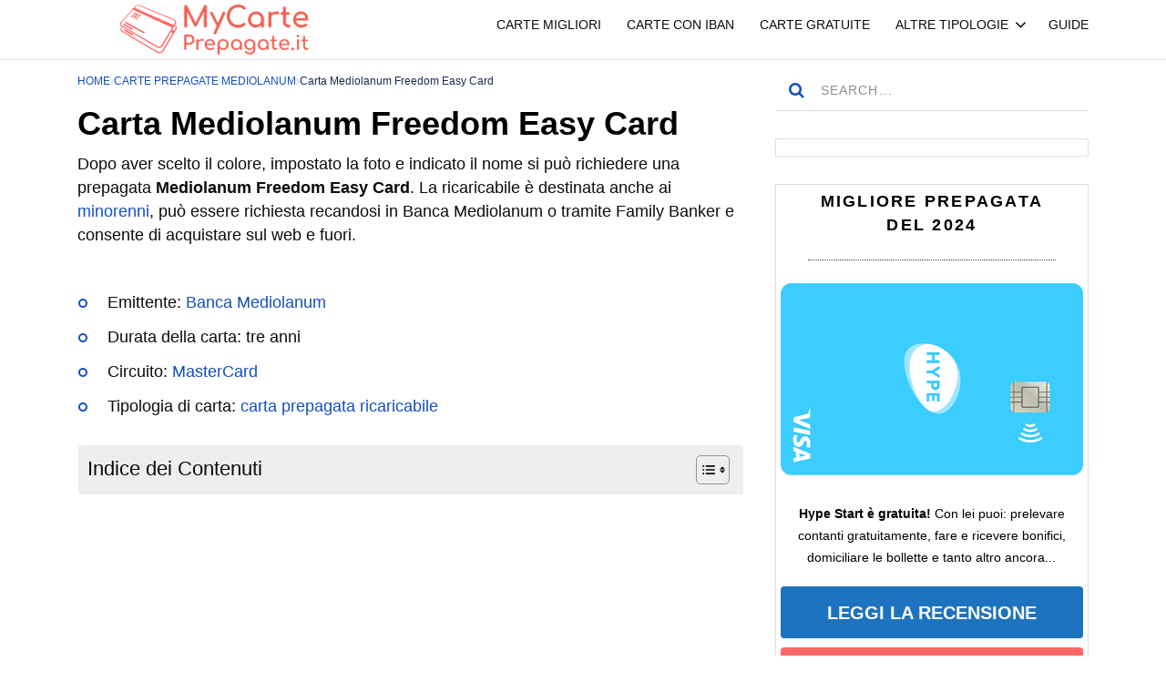

--- FILE ---
content_type: text/html; charset=UTF-8
request_url: https://mycarteprepagate.it/banca-mediolanum/mediolanum-freedom-easy-card.html
body_size: 33219
content:
<!doctype html><html class="no-js" lang="it-IT" prefix="og: https://ogp.me/ns#"><head itemscope="itemscope" itemtype="http://schema.org/WebSite"><meta charset="UTF-8"><style id="litespeed-ccss">.gb-block-pricing-table:nth-child(1){-ms-grid-row:1;-ms-grid-column:1;grid-area:col1}.gb-block-pricing-table:nth-child(2){-ms-grid-row:1;-ms-grid-column:2;grid-area:col2}.gb-block-pricing-table:nth-child(3){-ms-grid-row:1;-ms-grid-column:3;grid-area:col3}.gb-block-pricing-table:nth-child(4){-ms-grid-row:1;-ms-grid-column:4;grid-area:col4}.gb-block-layout-column:nth-child(1){-ms-grid-row:1;-ms-grid-column:1;grid-area:col1}.gb-block-layout-column:nth-child(1){-ms-grid-row:1;-ms-grid-column:1;grid-area:col1}.gb-block-layout-column:nth-child(2){-ms-grid-row:1;-ms-grid-column:2;grid-area:col2}.gb-block-layout-column:nth-child(3){-ms-grid-row:1;-ms-grid-column:3;grid-area:col3}.gb-block-layout-column:nth-child(4){-ms-grid-row:1;-ms-grid-column:4;grid-area:col4}.gb-block-layout-column:nth-child(5){-ms-grid-row:1;-ms-grid-column:5;grid-area:col5}.gb-block-layout-column:nth-child(6){-ms-grid-row:1;-ms-grid-column:6;grid-area:col6}@media only screen and (max-width:600px){.gpb-grid-mobile-reorder .gb-is-responsive-column .gb-block-layout-column:nth-of-type(1){grid-area:col2}.gpb-grid-mobile-reorder .gb-is-responsive-column .gb-block-layout-column:nth-of-type(2){grid-area:col1}}ul{box-sizing:border-box}.entry-content{counter-reset:footnotes}:root{--wp--preset--font-size--normal:16px;--wp--preset--font-size--huge:42px}:root{--wp--preset--aspect-ratio--square:1;--wp--preset--aspect-ratio--4-3:4/3;--wp--preset--aspect-ratio--3-4:3/4;--wp--preset--aspect-ratio--3-2:3/2;--wp--preset--aspect-ratio--2-3:2/3;--wp--preset--aspect-ratio--16-9:16/9;--wp--preset--aspect-ratio--9-16:9/16;--wp--preset--color--black:#000;--wp--preset--color--cyan-bluish-gray:#abb8c3;--wp--preset--color--white:#fff;--wp--preset--color--pale-pink:#f78da7;--wp--preset--color--vivid-red:#cf2e2e;--wp--preset--color--luminous-vivid-orange:#ff6900;--wp--preset--color--luminous-vivid-amber:#fcb900;--wp--preset--color--light-green-cyan:#7bdcb5;--wp--preset--color--vivid-green-cyan:#00d084;--wp--preset--color--pale-cyan-blue:#8ed1fc;--wp--preset--color--vivid-cyan-blue:#0693e3;--wp--preset--color--vivid-purple:#9b51e0;--wp--preset--gradient--vivid-cyan-blue-to-vivid-purple:linear-gradient(135deg,rgba(6,147,227,1) 0%,#9b51e0 100%);--wp--preset--gradient--light-green-cyan-to-vivid-green-cyan:linear-gradient(135deg,#7adcb4 0%,#00d082 100%);--wp--preset--gradient--luminous-vivid-amber-to-luminous-vivid-orange:linear-gradient(135deg,rgba(252,185,0,1) 0%,rgba(255,105,0,1) 100%);--wp--preset--gradient--luminous-vivid-orange-to-vivid-red:linear-gradient(135deg,rgba(255,105,0,1) 0%,#cf2e2e 100%);--wp--preset--gradient--very-light-gray-to-cyan-bluish-gray:linear-gradient(135deg,#eee 0%,#a9b8c3 100%);--wp--preset--gradient--cool-to-warm-spectrum:linear-gradient(135deg,#4aeadc 0%,#9778d1 20%,#cf2aba 40%,#ee2c82 60%,#fb6962 80%,#fef84c 100%);--wp--preset--gradient--blush-light-purple:linear-gradient(135deg,#ffceec 0%,#9896f0 100%);--wp--preset--gradient--blush-bordeaux:linear-gradient(135deg,#fecda5 0%,#fe2d2d 50%,#6b003e 100%);--wp--preset--gradient--luminous-dusk:linear-gradient(135deg,#ffcb70 0%,#c751c0 50%,#4158d0 100%);--wp--preset--gradient--pale-ocean:linear-gradient(135deg,#fff5cb 0%,#b6e3d4 50%,#33a7b5 100%);--wp--preset--gradient--electric-grass:linear-gradient(135deg,#caf880 0%,#71ce7e 100%);--wp--preset--gradient--midnight:linear-gradient(135deg,#020381 0%,#2874fc 100%);--wp--preset--font-size--small:13px;--wp--preset--font-size--medium:20px;--wp--preset--font-size--large:36px;--wp--preset--font-size--x-large:42px;--wp--preset--spacing--20:.44rem;--wp--preset--spacing--30:.67rem;--wp--preset--spacing--40:1rem;--wp--preset--spacing--50:1.5rem;--wp--preset--spacing--60:2.25rem;--wp--preset--spacing--70:3.38rem;--wp--preset--spacing--80:5.06rem;--wp--preset--shadow--natural:6px 6px 9px rgba(0,0,0,.2);--wp--preset--shadow--deep:12px 12px 50px rgba(0,0,0,.4);--wp--preset--shadow--sharp:6px 6px 0px rgba(0,0,0,.2);--wp--preset--shadow--outlined:6px 6px 0px -3px rgba(255,255,255,1),6px 6px rgba(0,0,0,1);--wp--preset--shadow--crisp:6px 6px 0px rgba(0,0,0,1)}#ez-toc-container li,#ez-toc-container ul{padding:0}#ez-toc-container li,#ez-toc-container ul,#ez-toc-container ul li{background:0 0;list-style:none;line-height:1.6;margin:0;overflow:hidden;z-index:1}#ez-toc-container a{color:#444;box-shadow:none;text-decoration:none;text-shadow:none;display:inline-flex;align-items:stretch;flex-wrap:nowrap}#ez-toc-container a:visited{color:#9f9f9f}#ez-toc-container .eztoc-toggle-hide-by-default{display:none}div#ez-toc-container ul li{font-size:95%}div#ez-toc-container ul li{font-weight:500}div#ez-toc-container ul.ez-toc-list a{color:#154fbc}div#ez-toc-container ul.ez-toc-list a:visited{color:#2158bc}.ez-toc-counter ul{counter-reset:item}.ez-toc-counter nav ul li a:before{content:counters(item,".",decimal) ". ";display:inline-block;counter-increment:item;flex-grow:0;flex-shrink:0;margin-right:.2em;float:left}a,article,body,div,form,h1,h2,header,html,i,img,li,nav,p,span,strong,ul{margin:0;padding:0;border:0;font-size:100%;font:inherit;vertical-align:baseline}html{-webkit-font-smoothing:antialiased}article,header,nav{display:block}ul{list-style:none}input{margin:0;font-weight:inherit}:focus{outline:0}img{max-width:100%;height:auto!important}strong{font-weight:700}i{font-style:italic}body{font:21px/41px IBM Plex Sans,sans-serif;color:#1c2534;background-color:#fff;overflow-x:hidden}.container{position:relative;margin-right:auto;margin-left:auto}h1,h2{margin-bottom:12px;color:#444}h1{font-size:28px}h1,h2{line-height:1.2}p{margin-bottom:20px}a{text-decoration:none}a{color:#0274be}a:link,a:visited{text-decoration:none}.main-container{width:100%;margin:0 auto;clear:both;display:block}.container{max-width:1110px;min-width:240px}#wrapper{min-height:100px;float:none;clear:both}#wrapper:after{clear:both;content:"";display:block}#wrapper.single{margin-top:60px}#wrapper.single:after{clear:both;content:"";display:block}header{width:100%;position:relative}.main-header{z-index:99;background:#fff}#header,.main-header{position:relative;min-width:100%;width:100%}#header{float:left;text-align:center}#header h2{position:relative;margin-bottom:0;line-height:1;font-size:inherit}.menu-item-has-children>a:after{content:"\f107";font-family:FontAwesome;position:absolute;right:-12px;font-size:20px;font-weight:400}.header-default .logo-wrap{float:left}.header-default #secondary-navigation{float:right;margin-right:80px}.header-search{display:block;float:right;position:relative;background:0 0;padding-left:40px;margin-left:40px}.header-search span.sbutton{width:auto;height:auto;font-size:20px;position:absolute;right:0;top:2px;padding:0}.header-search #searchform{width:auto;float:right;z-index:1001;position:absolute;right:0;top:0}.header-search #searchform:before{position:absolute;content:".";right:50px;top:-15px;opacity:.3;font-size:14px}.header-search #s{padding:18px 0;background:0 0;opacity:0;border:0;width:20px;text-indent:15px;float:right}.header-search:before{top:9px}.header-search:after,.header-search:before{position:absolute;content:":";right:50px;opacity:.3;font-size:14px}.header-search:after{top:-3px}#secondary-navigation a{text-align:left;text-decoration:none;margin:5px 14px;position:relative;z-index:1}#secondary-navigation .navigation>ul>.menu-item-has-children>a{margin-right:30px}#secondary-navigation .menu-item-has-children>a:after{right:-20px}#secondary-navigation .menu>li:last-child a{margin-right:0}.navigation{float:left;position:relative;width:100%}.navigation ul{margin:0 auto}.navigation ul li{line-height:24px;position:relative}.navigation ul li,.navigation ul li a,.navigation ul li a:link,.navigation ul li a:visited{display:inline-block}.navigation ul li li{background:#fff;border-bottom:0}.navigation ul ul{position:absolute;width:180px;z-index:400;padding:25px 0;box-shadow:0 2px 20px 0 rgba(0,0,0,.15)}.navigation ul ul:before{content:"";height:27px;width:100%;top:-27px;display:block;position:absolute}.navigation ul ul li{padding:0;background:0 0}#secondary-navigation .navigation ul ul a,#secondary-navigation .navigation ul ul a:link,#secondary-navigation .navigation ul ul a:visited{padding:5px 16px;position:relative;width:180px;background:0 0;margin:0;font-size:13px;letter-spacing:1.4px;line-height:1.5;box-sizing:border-box}.navigation ul ul li:last-child a{border-bottom:none}.navigation ul ul{display:none}.clearfix:after,.clearfix:before{content:" ";display:table}.clearfix:after{clear:both}.clearfix{*zoom:1}a#pull{display:none}.article{width:65.76577%;float:left;box-sizing:border-box}#content_box{position:relative}#content_box,.post,.single_post{float:left;width:100%}.single_post{margin-bottom:40px}.post-single-content{clear:both;float:left;width:100%}.single-title{float:left;width:100%;margin-bottom:15px}article header{float:left;width:100%}.single_post header{width:100%}article ul{padding:1.571em 0 1.571em 4.5%;list-style:none;position:relative}.single_post ul li{position:relative;margin-bottom:12px}.single_post ul li:last-child{margin-bottom:0}article .single_post ul li:before{content:"";width:6px;height:6px;border:2px solid;position:absolute;left:-4.5%;top:9px;border-radius:50%}input{padding:8px 12px;font-size:14px;color:#444;border:1px solid #e4e4e4;font-family:inherit}#searchform{float:left;clear:both;width:100%;position:relative}.sbutton{-webkit-appearance:none;-moz-appearance:none;appearance:none;color:#fff;float:right;width:100%;height:48px;text-align:center;padding:10px 0 9px;border:0;font-size:15px}#s{float:left;width:100%;height:46px;padding:0 20px 0 50px;color:#8d8d8d;font-weight:400;font-size:14px;line-height:42px;letter-spacing:1.1px;text-transform:uppercase;background-color:transparent;box-sizing:border-box;border:none;border-bottom:1px solid #dedede}::-moz-placeholder{color:#8d8d8d}:-ms-input-placeholder{color:#8d8d8d}::placeholder{color:#8d8d8d}:input-placeholder{color:#8d8d8d}input::-webkit-input-speech-button{-webkit-appearance:none;appearance:none;margin-right:14px;margin-left:4px}.breadcrumb{clear:both;overflow:hidden;margin-bottom:45px}.breadcrumb>div{padding:0 6px;overflow:hidden;float:none;display:inline-block}.breadcrumb>div .fa{color:#cfd1db}.breadcrumb>div>span{text-transform:none!important}.breadcrumb .root{padding-left:0}.breadcrumb>div{overflow:visible}.shareit-circular.standard .social-text{display:none}.clear{clear:both}.fa{display:inline-block;font:normal normal normal 14px/1 FontAwesome;font-size:inherit;text-rendering:auto;-webkit-font-smoothing:antialiased;-moz-osx-font-smoothing:grayscale}.fa-search:before{content:"\f002"}.fa-angle-right:before{content:"\f105"}html{overflow-x:hidden;-webkit-text-size-adjust:100%}@media screen and (max-width:1170px){.container{max-width:96%}body .single-title{font-size:45px;line-height:1.2;margin-bottom:20px}body h2{font-size:32px}}@media screen and (max-width:1024px){body .single-title{font-size:38px}.breadcrumb{margin-bottom:40px}}@media screen and (max-width:960px){img{max-width:100%;height:auto!important}}@media screen and (max-width:865px){#logo a,#logo img{float:none;letter-spacing:0}.navigation{width:100%;border:none;display:none}.navigation .menu a{color:#fff!important;background:0 0}.navigation .menu{display:block!important;float:none;background:0 0;margin-bottom:0}.navigation ul ul{visibility:visible!important;opacity:1!important;position:relative;left:0!important;border:0;width:100%}.navigation ul li li{background:0 0;border:0}nav{height:auto}#header nav li,#header .navigation ul li li{width:100%!important;float:left;position:relative}.navigation ul li:after{display:none}.navigation ul li:before{display:none}#header nav li a{border-bottom:1px solid rgba(255,255,255,.1);border-color:rgba(255,255,255,.1)!important;width:100%!important;box-sizing:border-box;font-size:14px!important}#header nav a{text-align:left;width:100%;text-indent:25px;margin:0!important}a#pull{display:inline-block;position:relative;margin:0;padding:4px 18px 0;font-size:16px!important;font-weight:700!important}a#pull:after{content:"\f0c9";display:inline-block;position:absolute;right:0;bottom:0;font-family:FontAwesome}#secondary-navigation a:before{display:none}#secondary-navigation .navigation ul ul{box-shadow:none;padding:0;background:transparent!important}#catcher{height:0!important;clear:none}.main-container{position:relative;left:0}.navigation.mobile-menu-wrapper{display:block;position:fixed;top:0;left:-300px;width:300px;height:100%;background-color:#1c2534;border-right:1px solid rgba(0,0,0,.2);overflow:auto;-webkit-backface-visibility:hidden;box-sizing:border-box;overflow-x:hidden}.navigation ul li{width:100%;display:block}.navigation ul li a,.navigation ul ul a{padding:9px 0!important;width:100%;border:none}.navigation ul ul{position:static;width:100%;border:none}.navigation ul ul li{background:0 0;width:100%}.navigation ul ul a{padding:9px 12px!important}.navigation .menu-item-has-children>a:after{content:''}#secondary-navigation .navigation ul ul li{background:0 0}body .single-title{font-size:34px}body h2{font-size:28px}.header-default #secondary-navigation{border:0!important;float:right;clear:none;width:auto}.header-default .logo-wrap{float:left;margin-bottom:0}.header-full #header{padding-top:40px}#wrapper.single{margin-top:40px}}@media screen and (max-width:768px){html body{font-size:16px}.article{width:100%;margin-bottom:30px!important;padding-bottom:0!important}}@media screen and (max-width:728px){body .single-title{font-size:30px}body h2{font-size:26px}}@media screen and (max-width:550px){.sbutton{float:right}}@media screen and (max-width:480px){body .breadcrumb{font-size:16px;text-transform:none;margin-bottom:20px}.breadcrumb>div{padding:0 5px}html body{font-size:15px}.header-full #header{padding-top:30px;padding-bottom:30px}body .single-title{font-size:26px}}@media screen and (max-width:400px){.thecontent ul{padding-top:0}}@media screen and (max-width:330px){.navigation li{display:block;float:none;width:100%}.navigation li a{border-bottom:1px solid #576979}.header-default #secondary-navigation{width:100%;text-align:left;margin-right:0}.header-default a#pull{padding-left:0;padding-top:25px}}#wrapper.single{margin-top:10px}.single_post{width:100%;float:left;margin-bottom:0}body{font-size:18px!important}#secondary-navigation a{text-align:left;text-decoration:none;margin:15px 14px;position:relative;z-index:1}html body{background:#fff}#header{background:#fff}body{font-family:Helvetica,Arial,sans-serif;color:#0c0c0c;font-weight:NaN;font-size:16px;line-height:26px}#logo a{font-family:Helvetica,Arial,sans-serif;color:#333;font-weight:NaN;font-size:30px;letter-spacing:-1px}#secondary-navigation a{font-family:Helvetica,Arial,sans-serif;color:#0c0c0c;font-weight:NaN;text-transform:uppercase;font-size:14px}.breadcrumb,.breadcrumb>div{font-family:Helvetica,Arial,sans-serif;color:#1a2953;font-weight:NaN;text-transform:uppercase;padding:0;font-size:12px;margin-bottom:1px}.single-title{font-family:Helvetica,Arial,sans-serif;color:#000;font-weight:600;font-size:36px;margin-top:10px;margin-bottom:10px}h1{font-family:Helvetica,Arial,sans-serif;color:#000;font-weight:600;font-size:34px}h2{font-family:Helvetica,Arial,sans-serif;color:#000;font-weight:600;font-size:26px}.breadcrumb a,.header-search span.sbutton,a,article ul li:before{color:#154fbc}article .single_post ul li:before{border-color:#154fbc}#header{border-bottom:1px solid #dedede}#secondary-navigation .navigation ul ul a,#secondary-navigation .navigation ul ul a:link,#secondary-navigation .navigation ul ul a:visited{color:#1e73be}#secondary-navigation .navigation ul ul{background:#fff}.single .article{margin-top:0;margin-bottom:10px;padding-top:0;padding-right:0;padding-bottom:10px;padding-left:0;border:none}#header #logo img{width:100%;height:55px!important;max-width:300px;margin-top:5px}@media screen and (max-width:480px){.header-full #header{padding-top:0;padding-bottom:0}}@media screen and (max-width:330px){.header-default a#pull{padding-left:0;padding-top:2px}}@media screen and (max-width:480px){body .breadcrumb{font-size:16px;text-transform:none;margin-bottom:1px}}@media screen and (max-width:480px){body .single-title{font-size:30px}}</style><link rel="preload" data-asynced="1" data-optimized="2" as="style" onload="this.onload=null;this.rel='stylesheet'" href="https://mycarteprepagate.it/wp-content/litespeed/ucss/a51c9c115192918dbadcbe95dbc389dd.css?ver=ca0a2" /><script data-optimized="1" type="litespeed/javascript" data-src="https://mycarteprepagate.it/wp-content/plugins/litespeed-cache/assets/js/css_async.min.js"></script> <link rel="profile" href="http://gmpg.org/xfn/11"><link rel="pingback" href="https://mycarteprepagate.it/xmlrpc.php"><meta name="viewport" content="width=device-width, initial-scale=1.0"><meta itemprop="name" content="MyCartePrepagate"><meta itemprop="url" content="https://mycarteprepagate.it"><title>Mediolanum Freedom Easy Card: caratteristiche e costi della carta.</title><meta name="description" content="Mediolanum Freedom Easy Card è una carta molto evoluta, consente l&#039;utilizzo di Google Pay, Apple Pay e Samsung Pay. Scopri di più, leggi la recensione!"/><meta name="robots" content="follow, index, max-snippet:-1, max-video-preview:-1, max-image-preview:large"/><link rel="canonical" href="https://mycarteprepagate.it/banca-mediolanum/mediolanum-freedom-easy-card.html" /><meta property="og:locale" content="it_IT" /><meta property="og:type" content="article" /><meta property="og:title" content="Mediolanum Freedom Easy Card: caratteristiche e costi della carta." /><meta property="og:description" content="Mediolanum Freedom Easy Card è una carta molto evoluta, consente l&#039;utilizzo di Google Pay, Apple Pay e Samsung Pay. Scopri di più, leggi la recensione!" /><meta property="og:url" content="https://mycarteprepagate.it/banca-mediolanum/mediolanum-freedom-easy-card.html" /><meta property="og:site_name" content="MyCartePrepagate" /><meta property="article:section" content="Carte prepagate Mediolanum" /><meta property="og:updated_time" content="2021-06-03T11:05:09+02:00" /><meta property="article:published_time" content="2019-03-02T06:52:54+01:00" /><meta property="article:modified_time" content="2021-06-03T11:05:09+02:00" /><meta name="twitter:card" content="summary" /><meta name="twitter:title" content="Mediolanum Freedom Easy Card: caratteristiche e costi della carta." /><meta name="twitter:description" content="Mediolanum Freedom Easy Card è una carta molto evoluta, consente l&#039;utilizzo di Google Pay, Apple Pay e Samsung Pay. Scopri di più, leggi la recensione!" /><meta name="twitter:label1" content="Scritto da" /><meta name="twitter:data1" content="Redazione" /><meta name="twitter:label2" content="Tempo di lettura" /><meta name="twitter:data2" content="4 minuti" /> <script type="application/ld+json" class="rank-math-schema-pro">{"@context":"https://schema.org","@graph":[{"@type":"Organization","@id":"https://mycarteprepagate.it/#organization","name":"MyCarteprepagate","url":"https://mycarteprepagate.it","email":"info@mycarteprepagate.it","logo":{"@type":"ImageObject","@id":"https://mycarteprepagate.it/#logo","url":"https://mycarteprepagate.it/wp-content/uploads/carte-prepagate.jpg","contentUrl":"https://mycarteprepagate.it/wp-content/uploads/carte-prepagate.jpg","caption":"MyCarteprepagate","inLanguage":"it-IT","width":"190","height":"64"}},{"@type":"WebSite","@id":"https://mycarteprepagate.it/#website","url":"https://mycarteprepagate.it","name":"MyCarteprepagate","publisher":{"@id":"https://mycarteprepagate.it/#organization"},"inLanguage":"it-IT"},{"@type":"ImageObject","@id":"https://mycarteprepagate.it/wp-content/uploads/mediolanum-freedom-easy-card.jpg","url":"https://mycarteprepagate.it/wp-content/uploads/mediolanum-freedom-easy-card.jpg","width":"300","height":"189","caption":"Carta prepagata Ego Go","inLanguage":"it-IT"},{"@type":"WebPage","@id":"https://mycarteprepagate.it/banca-mediolanum/mediolanum-freedom-easy-card.html#webpage","url":"https://mycarteprepagate.it/banca-mediolanum/mediolanum-freedom-easy-card.html","name":"Mediolanum Freedom Easy Card: caratteristiche e costi della carta.","datePublished":"2019-03-02T06:52:54+01:00","dateModified":"2021-06-03T11:05:09+02:00","isPartOf":{"@id":"https://mycarteprepagate.it/#website"},"primaryImageOfPage":{"@id":"https://mycarteprepagate.it/wp-content/uploads/mediolanum-freedom-easy-card.jpg"},"inLanguage":"it-IT"},{"@type":"Article","headline":"Mediolanum Freedom Easy Card: caratteristiche e costi della carta.","datePublished":"2019-03-02T06:52:54+01:00","dateModified":"2021-06-03T11:05:09+02:00","author":{"@type":"Person","name":"Redazione"},"description":"Mediolanum Freedom Easy Card \u00e8 una carta molto evoluta, consente l'utilizzo di Google Pay, Apple Pay e Samsung Pay. Scopri di pi\u00f9, leggi la recensione!","name":"Mediolanum Freedom Easy Card: caratteristiche e costi della carta.","articleSection":"Carte prepagate Mediolanum, Carte prepagate Mastercard, Carte prepagate Contactless, Carte prepagate per Apple Pay, Carte prepagate per Google Pay, Carte prepagate per Samsung Pay, Carte prepagate senza IBAN, Carte prepagate per giovani, Carte prepagate per minorenni","@id":"https://mycarteprepagate.it/banca-mediolanum/mediolanum-freedom-easy-card.html#schema-22744","isPartOf":{"@id":"https://mycarteprepagate.it/banca-mediolanum/mediolanum-freedom-easy-card.html#webpage"},"publisher":{"@id":"https://mycarteprepagate.it/#organization"},"image":{"@id":"https://mycarteprepagate.it/wp-content/uploads/mediolanum-freedom-easy-card.jpg"},"inLanguage":"it-IT","mainEntityOfPage":{"@id":"https://mycarteprepagate.it/banca-mediolanum/mediolanum-freedom-easy-card.html#webpage"}}]}</script> <link rel='dns-prefetch' href='//www.googletagmanager.com' /><link rel='dns-prefetch' href='//pagead2.googlesyndication.com' /><link rel='dns-prefetch' href='//fundingchoicesmessages.google.com' /><link rel="shortcut icon" href="https://mycarteprepagate.it/wp-content/uploads/logo-2.ico" type="image/x-icon" /><link rel="apple-touch-icon-precomposed" href="https://mycarteprepagate.it/wp-content/uploads/favico-152.ico"><meta name="msapplication-TileColor" content="#ffffff"><meta name="msapplication-TileImage" content="https://mycarteprepagate.it/wp-content/uploads/favico-144.ico"><style id='wp-block-library-theme-inline-css' type='text/css'>.wp-block-audio :where(figcaption){color:#555;font-size:13px;text-align:center}.is-dark-theme .wp-block-audio :where(figcaption){color:#ffffffa6}.wp-block-audio{margin:0 0 1em}.wp-block-code{border:1px solid #ccc;border-radius:4px;font-family:Menlo,Consolas,monaco,monospace;padding:.8em 1em}.wp-block-embed :where(figcaption){color:#555;font-size:13px;text-align:center}.is-dark-theme .wp-block-embed :where(figcaption){color:#ffffffa6}.wp-block-embed{margin:0 0 1em}.blocks-gallery-caption{color:#555;font-size:13px;text-align:center}.is-dark-theme .blocks-gallery-caption{color:#ffffffa6}:root :where(.wp-block-image figcaption){color:#555;font-size:13px;text-align:center}.is-dark-theme :root :where(.wp-block-image figcaption){color:#ffffffa6}.wp-block-image{margin:0 0 1em}.wp-block-pullquote{border-bottom:4px solid;border-top:4px solid;color:currentColor;margin-bottom:1.75em}.wp-block-pullquote cite,.wp-block-pullquote footer,.wp-block-pullquote__citation{color:currentColor;font-size:.8125em;font-style:normal;text-transform:uppercase}.wp-block-quote{border-left:.25em solid;margin:0 0 1.75em;padding-left:1em}.wp-block-quote cite,.wp-block-quote footer{color:currentColor;font-size:.8125em;font-style:normal;position:relative}.wp-block-quote:where(.has-text-align-right){border-left:none;border-right:.25em solid;padding-left:0;padding-right:1em}.wp-block-quote:where(.has-text-align-center){border:none;padding-left:0}.wp-block-quote.is-large,.wp-block-quote.is-style-large,.wp-block-quote:where(.is-style-plain){border:none}.wp-block-search .wp-block-search__label{font-weight:700}.wp-block-search__button{border:1px solid #ccc;padding:.375em .625em}:where(.wp-block-group.has-background){padding:1.25em 2.375em}.wp-block-separator.has-css-opacity{opacity:.4}.wp-block-separator{border:none;border-bottom:2px solid;margin-left:auto;margin-right:auto}.wp-block-separator.has-alpha-channel-opacity{opacity:1}.wp-block-separator:not(.is-style-wide):not(.is-style-dots){width:100px}.wp-block-separator.has-background:not(.is-style-dots){border-bottom:none;height:1px}.wp-block-separator.has-background:not(.is-style-wide):not(.is-style-dots){height:2px}.wp-block-table{margin:0 0 1em}.wp-block-table td,.wp-block-table th{word-break:normal}.wp-block-table :where(figcaption){color:#555;font-size:13px;text-align:center}.is-dark-theme .wp-block-table :where(figcaption){color:#ffffffa6}.wp-block-video :where(figcaption){color:#555;font-size:13px;text-align:center}.is-dark-theme .wp-block-video :where(figcaption){color:#ffffffa6}.wp-block-video{margin:0 0 1em}:root :where(.wp-block-template-part.has-background){margin-bottom:0;margin-top:0;padding:1.25em 2.375em}</style><style id='rank-math-toc-block-style-inline-css' type='text/css'>.wp-block-rank-math-toc-block nav ol{counter-reset:item}.wp-block-rank-math-toc-block nav ol li{display:block}.wp-block-rank-math-toc-block nav ol li:before{content:counters(item, ".") ". ";counter-increment:item}</style><style id='classic-theme-styles-inline-css' type='text/css'>/*! This file is auto-generated */
.wp-block-button__link{color:#fff;background-color:#32373c;border-radius:9999px;box-shadow:none;text-decoration:none;padding:calc(.667em + 2px) calc(1.333em + 2px);font-size:1.125em}.wp-block-file__button{background:#32373c;color:#fff;text-decoration:none}</style><style id='global-styles-inline-css' type='text/css'>:root{--wp--preset--aspect-ratio--square: 1;--wp--preset--aspect-ratio--4-3: 4/3;--wp--preset--aspect-ratio--3-4: 3/4;--wp--preset--aspect-ratio--3-2: 3/2;--wp--preset--aspect-ratio--2-3: 2/3;--wp--preset--aspect-ratio--16-9: 16/9;--wp--preset--aspect-ratio--9-16: 9/16;--wp--preset--color--black: #000000;--wp--preset--color--cyan-bluish-gray: #abb8c3;--wp--preset--color--white: #ffffff;--wp--preset--color--pale-pink: #f78da7;--wp--preset--color--vivid-red: #cf2e2e;--wp--preset--color--luminous-vivid-orange: #ff6900;--wp--preset--color--luminous-vivid-amber: #fcb900;--wp--preset--color--light-green-cyan: #7bdcb5;--wp--preset--color--vivid-green-cyan: #00d084;--wp--preset--color--pale-cyan-blue: #8ed1fc;--wp--preset--color--vivid-cyan-blue: #0693e3;--wp--preset--color--vivid-purple: #9b51e0;--wp--preset--gradient--vivid-cyan-blue-to-vivid-purple: linear-gradient(135deg,rgba(6,147,227,1) 0%,rgb(155,81,224) 100%);--wp--preset--gradient--light-green-cyan-to-vivid-green-cyan: linear-gradient(135deg,rgb(122,220,180) 0%,rgb(0,208,130) 100%);--wp--preset--gradient--luminous-vivid-amber-to-luminous-vivid-orange: linear-gradient(135deg,rgba(252,185,0,1) 0%,rgba(255,105,0,1) 100%);--wp--preset--gradient--luminous-vivid-orange-to-vivid-red: linear-gradient(135deg,rgba(255,105,0,1) 0%,rgb(207,46,46) 100%);--wp--preset--gradient--very-light-gray-to-cyan-bluish-gray: linear-gradient(135deg,rgb(238,238,238) 0%,rgb(169,184,195) 100%);--wp--preset--gradient--cool-to-warm-spectrum: linear-gradient(135deg,rgb(74,234,220) 0%,rgb(151,120,209) 20%,rgb(207,42,186) 40%,rgb(238,44,130) 60%,rgb(251,105,98) 80%,rgb(254,248,76) 100%);--wp--preset--gradient--blush-light-purple: linear-gradient(135deg,rgb(255,206,236) 0%,rgb(152,150,240) 100%);--wp--preset--gradient--blush-bordeaux: linear-gradient(135deg,rgb(254,205,165) 0%,rgb(254,45,45) 50%,rgb(107,0,62) 100%);--wp--preset--gradient--luminous-dusk: linear-gradient(135deg,rgb(255,203,112) 0%,rgb(199,81,192) 50%,rgb(65,88,208) 100%);--wp--preset--gradient--pale-ocean: linear-gradient(135deg,rgb(255,245,203) 0%,rgb(182,227,212) 50%,rgb(51,167,181) 100%);--wp--preset--gradient--electric-grass: linear-gradient(135deg,rgb(202,248,128) 0%,rgb(113,206,126) 100%);--wp--preset--gradient--midnight: linear-gradient(135deg,rgb(2,3,129) 0%,rgb(40,116,252) 100%);--wp--preset--font-size--small: 13px;--wp--preset--font-size--medium: 20px;--wp--preset--font-size--large: 36px;--wp--preset--font-size--x-large: 42px;--wp--preset--spacing--20: 0.44rem;--wp--preset--spacing--30: 0.67rem;--wp--preset--spacing--40: 1rem;--wp--preset--spacing--50: 1.5rem;--wp--preset--spacing--60: 2.25rem;--wp--preset--spacing--70: 3.38rem;--wp--preset--spacing--80: 5.06rem;--wp--preset--shadow--natural: 6px 6px 9px rgba(0, 0, 0, 0.2);--wp--preset--shadow--deep: 12px 12px 50px rgba(0, 0, 0, 0.4);--wp--preset--shadow--sharp: 6px 6px 0px rgba(0, 0, 0, 0.2);--wp--preset--shadow--outlined: 6px 6px 0px -3px rgba(255, 255, 255, 1), 6px 6px rgba(0, 0, 0, 1);--wp--preset--shadow--crisp: 6px 6px 0px rgba(0, 0, 0, 1);}:where(.is-layout-flex){gap: 0.5em;}:where(.is-layout-grid){gap: 0.5em;}body .is-layout-flex{display: flex;}.is-layout-flex{flex-wrap: wrap;align-items: center;}.is-layout-flex > :is(*, div){margin: 0;}body .is-layout-grid{display: grid;}.is-layout-grid > :is(*, div){margin: 0;}:where(.wp-block-columns.is-layout-flex){gap: 2em;}:where(.wp-block-columns.is-layout-grid){gap: 2em;}:where(.wp-block-post-template.is-layout-flex){gap: 1.25em;}:where(.wp-block-post-template.is-layout-grid){gap: 1.25em;}.has-black-color{color: var(--wp--preset--color--black) !important;}.has-cyan-bluish-gray-color{color: var(--wp--preset--color--cyan-bluish-gray) !important;}.has-white-color{color: var(--wp--preset--color--white) !important;}.has-pale-pink-color{color: var(--wp--preset--color--pale-pink) !important;}.has-vivid-red-color{color: var(--wp--preset--color--vivid-red) !important;}.has-luminous-vivid-orange-color{color: var(--wp--preset--color--luminous-vivid-orange) !important;}.has-luminous-vivid-amber-color{color: var(--wp--preset--color--luminous-vivid-amber) !important;}.has-light-green-cyan-color{color: var(--wp--preset--color--light-green-cyan) !important;}.has-vivid-green-cyan-color{color: var(--wp--preset--color--vivid-green-cyan) !important;}.has-pale-cyan-blue-color{color: var(--wp--preset--color--pale-cyan-blue) !important;}.has-vivid-cyan-blue-color{color: var(--wp--preset--color--vivid-cyan-blue) !important;}.has-vivid-purple-color{color: var(--wp--preset--color--vivid-purple) !important;}.has-black-background-color{background-color: var(--wp--preset--color--black) !important;}.has-cyan-bluish-gray-background-color{background-color: var(--wp--preset--color--cyan-bluish-gray) !important;}.has-white-background-color{background-color: var(--wp--preset--color--white) !important;}.has-pale-pink-background-color{background-color: var(--wp--preset--color--pale-pink) !important;}.has-vivid-red-background-color{background-color: var(--wp--preset--color--vivid-red) !important;}.has-luminous-vivid-orange-background-color{background-color: var(--wp--preset--color--luminous-vivid-orange) !important;}.has-luminous-vivid-amber-background-color{background-color: var(--wp--preset--color--luminous-vivid-amber) !important;}.has-light-green-cyan-background-color{background-color: var(--wp--preset--color--light-green-cyan) !important;}.has-vivid-green-cyan-background-color{background-color: var(--wp--preset--color--vivid-green-cyan) !important;}.has-pale-cyan-blue-background-color{background-color: var(--wp--preset--color--pale-cyan-blue) !important;}.has-vivid-cyan-blue-background-color{background-color: var(--wp--preset--color--vivid-cyan-blue) !important;}.has-vivid-purple-background-color{background-color: var(--wp--preset--color--vivid-purple) !important;}.has-black-border-color{border-color: var(--wp--preset--color--black) !important;}.has-cyan-bluish-gray-border-color{border-color: var(--wp--preset--color--cyan-bluish-gray) !important;}.has-white-border-color{border-color: var(--wp--preset--color--white) !important;}.has-pale-pink-border-color{border-color: var(--wp--preset--color--pale-pink) !important;}.has-vivid-red-border-color{border-color: var(--wp--preset--color--vivid-red) !important;}.has-luminous-vivid-orange-border-color{border-color: var(--wp--preset--color--luminous-vivid-orange) !important;}.has-luminous-vivid-amber-border-color{border-color: var(--wp--preset--color--luminous-vivid-amber) !important;}.has-light-green-cyan-border-color{border-color: var(--wp--preset--color--light-green-cyan) !important;}.has-vivid-green-cyan-border-color{border-color: var(--wp--preset--color--vivid-green-cyan) !important;}.has-pale-cyan-blue-border-color{border-color: var(--wp--preset--color--pale-cyan-blue) !important;}.has-vivid-cyan-blue-border-color{border-color: var(--wp--preset--color--vivid-cyan-blue) !important;}.has-vivid-purple-border-color{border-color: var(--wp--preset--color--vivid-purple) !important;}.has-vivid-cyan-blue-to-vivid-purple-gradient-background{background: var(--wp--preset--gradient--vivid-cyan-blue-to-vivid-purple) !important;}.has-light-green-cyan-to-vivid-green-cyan-gradient-background{background: var(--wp--preset--gradient--light-green-cyan-to-vivid-green-cyan) !important;}.has-luminous-vivid-amber-to-luminous-vivid-orange-gradient-background{background: var(--wp--preset--gradient--luminous-vivid-amber-to-luminous-vivid-orange) !important;}.has-luminous-vivid-orange-to-vivid-red-gradient-background{background: var(--wp--preset--gradient--luminous-vivid-orange-to-vivid-red) !important;}.has-very-light-gray-to-cyan-bluish-gray-gradient-background{background: var(--wp--preset--gradient--very-light-gray-to-cyan-bluish-gray) !important;}.has-cool-to-warm-spectrum-gradient-background{background: var(--wp--preset--gradient--cool-to-warm-spectrum) !important;}.has-blush-light-purple-gradient-background{background: var(--wp--preset--gradient--blush-light-purple) !important;}.has-blush-bordeaux-gradient-background{background: var(--wp--preset--gradient--blush-bordeaux) !important;}.has-luminous-dusk-gradient-background{background: var(--wp--preset--gradient--luminous-dusk) !important;}.has-pale-ocean-gradient-background{background: var(--wp--preset--gradient--pale-ocean) !important;}.has-electric-grass-gradient-background{background: var(--wp--preset--gradient--electric-grass) !important;}.has-midnight-gradient-background{background: var(--wp--preset--gradient--midnight) !important;}.has-small-font-size{font-size: var(--wp--preset--font-size--small) !important;}.has-medium-font-size{font-size: var(--wp--preset--font-size--medium) !important;}.has-large-font-size{font-size: var(--wp--preset--font-size--large) !important;}.has-x-large-font-size{font-size: var(--wp--preset--font-size--x-large) !important;}
:where(.wp-block-post-template.is-layout-flex){gap: 1.25em;}:where(.wp-block-post-template.is-layout-grid){gap: 1.25em;}
:where(.wp-block-columns.is-layout-flex){gap: 2em;}:where(.wp-block-columns.is-layout-grid){gap: 2em;}
:root :where(.wp-block-pullquote){font-size: 1.5em;line-height: 1.6;}</style><style id='ez-toc-inline-css' type='text/css'>div#ez-toc-container .ez-toc-title {font-size: 120%;}div#ez-toc-container .ez-toc-title {font-weight: 500;}div#ez-toc-container ul li {font-size: 95%;}div#ez-toc-container ul li {font-weight: 500;}div#ez-toc-container nav ul ul li {font-size: 90%;}div#ez-toc-container {background: #eeeeee;border: 1px solid #ffffff;width: 96%;}div#ez-toc-container p.ez-toc-title , #ez-toc-container .ez_toc_custom_title_icon , #ez-toc-container .ez_toc_custom_toc_icon {color: #0a0a0a;}div#ez-toc-container ul.ez-toc-list a {color: #154fbc;}div#ez-toc-container ul.ez-toc-list a:hover {color: #1c54bc;}div#ez-toc-container ul.ez-toc-list a:visited {color: #2158bc;}
.ez-toc-container-direction {direction: ltr;}.ez-toc-counter ul{counter-reset: item ;}.ez-toc-counter nav ul li a::before {content: counters(item, '.', decimal) '. ';display: inline-block;counter-increment: item;flex-grow: 0;flex-shrink: 0;margin-right: .2em; float: left; }.ez-toc-widget-direction {direction: ltr;}.ez-toc-widget-container ul{counter-reset: item ;}.ez-toc-widget-container nav ul li a::before {content: counters(item, '.', decimal) '. ';display: inline-block;counter-increment: item;flex-grow: 0;flex-shrink: 0;margin-right: .2em; float: left; }</style><link rel='stylesheet' id='tabloid-theme-css' href='https://mycarteprepagate.it/wp-content/themes/mts_tabloid/style.css' type='text/css' media='all' /><link rel='stylesheet' id='tabloid-child-theme-css' href='https://mycarteprepagate.it/wp-content/themes/tabloid-child/style.css' type='text/css' media='all' /> <script type="litespeed/javascript" data-src="https://mycarteprepagate.it/wp-includes/js/jquery/jquery.min.js" id="jquery-core-js"></script>  <script type="litespeed/javascript" data-src="https://www.googletagmanager.com/gtag/js?id=GT-K46RRJ8" id="google_gtagjs-js"></script> <script id="google_gtagjs-js-after" type="litespeed/javascript">window.dataLayer=window.dataLayer||[];function gtag(){dataLayer.push(arguments)}
gtag("set","linker",{"domains":["mycarteprepagate.it"]});gtag("js",new Date());gtag("set","developer_id.dZTNiMT",!0);gtag("config","GT-K46RRJ8")</script> <link rel="https://api.w.org/" href="https://mycarteprepagate.it/wp-json/" /><link rel="alternate" title="JSON" type="application/json" href="https://mycarteprepagate.it/wp-json/wp/v2/posts/149" /><link rel="EditURI" type="application/rsd+xml" title="RSD" href="https://mycarteprepagate.it/xmlrpc.php?rsd" /><link rel="alternate" title="oEmbed (JSON)" type="application/json+oembed" href="https://mycarteprepagate.it/wp-json/oembed/1.0/embed?url=https%3A%2F%2Fmycarteprepagate.it%2Fbanca-mediolanum%2Fmediolanum-freedom-easy-card.html" /><link rel="alternate" title="oEmbed (XML)" type="text/xml+oembed" href="https://mycarteprepagate.it/wp-json/oembed/1.0/embed?url=https%3A%2F%2Fmycarteprepagate.it%2Fbanca-mediolanum%2Fmediolanum-freedom-easy-card.html&#038;format=xml" /> <script type="litespeed/javascript" data-src="https://cdn.jsdelivr.net/npm/chart.js"></script><meta name="generator" content="Site Kit by Google 1.139.0" /><meta property="og:image" content="https://mycarteprepagate.it/wp-content/uploads/mediolanum-freedom-easy-card.jpg" /><meta name="google-adsense-platform-account" content="ca-host-pub-2644536267352236"><meta name="google-adsense-platform-domain" content="sitekit.withgoogle.com"> <script="async" type="litespeed/javascript" data-src="https://pagead2.googlesyndication.com/pagead/js/adsbygoogle.js?client=ca-pub-9964093591975090&amp;host=ca-host-pub-2644536267352236" crossorigin="anonymous"></script>  <script type="litespeed/javascript" data-src="https://fundingchoicesmessages.google.com/i/pub-9964093591975090?ers=1" nonce="5PrMuXjz1fJMe966UJMN7w"></script><script nonce="5PrMuXjz1fJMe966UJMN7w" type="litespeed/javascript">(function(){function signalGooglefcPresent(){if(!window.frames.googlefcPresent){if(document.body){const iframe=document.createElement('iframe');iframe.style='width: 0; height: 0; border: none; z-index: -1000; left: -1000px; top: -1000px;';iframe.style.display='none';iframe.name='googlefcPresent';document.body.appendChild(iframe)}else{setTimeout(signalGooglefcPresent,0)}}}signalGooglefcPresent()})()</script>  <script type="litespeed/javascript">(function(){'use strict';function aa(a){var b=0;return function(){return b<a.length?{done:!1,value:a[b++]}:{done:!0}}}var ba="function"==typeof Object.defineProperties?Object.defineProperty:function(a,b,c){if(a==Array.prototype||a==Object.prototype)return a;a[b]=c.value;return a};function ea(a){a=["object"==typeof globalThis&&globalThis,a,"object"==typeof window&&window,"object"==typeof self&&self,"object"==typeof global&&global];for(var b=0;b<a.length;++b){var c=a[b];if(c&&c.Math==Math)return c}throw Error("Cannot find global object")}var fa=ea(this);function ha(a,b){if(b)a:{var c=fa;a=a.split(".");for(var d=0;d<a.length-1;d++){var e=a[d];if(!(e in c))break a;c=c[e]}a=a[a.length-1];d=c[a];b=b(d);b!=d&&null!=b&&ba(c,a,{configurable:!0,writable:!0,value:b})}}
var ia="function"==typeof Object.create?Object.create:function(a){function b(){}b.prototype=a;return new b},l;if("function"==typeof Object.setPrototypeOf)l=Object.setPrototypeOf;else{var m;a:{var ja={a:!0},ka={};try{ka.__proto__=ja;m=ka.a;break a}catch(a){}m=!1}l=m?function(a,b){a.__proto__=b;if(a.__proto__!==b)throw new TypeError(a+" is not extensible");return a}:null}var la=l;function n(a,b){a.prototype=ia(b.prototype);a.prototype.constructor=a;if(la)la(a,b);else for(var c in b)if("prototype"!=c)if(Object.defineProperties){var d=Object.getOwnPropertyDescriptor(b,c);d&&Object.defineProperty(a,c,d)}else a[c]=b[c];a.A=b.prototype}function ma(){for(var a=Number(this),b=[],c=a;c<arguments.length;c++)b[c-a]=arguments[c];return b}
var na="function"==typeof Object.assign?Object.assign:function(a,b){for(var c=1;c<arguments.length;c++){var d=arguments[c];if(d)for(var e in d)Object.prototype.hasOwnProperty.call(d,e)&&(a[e]=d[e])}return a};ha("Object.assign",function(a){return a||na});var p=this||self;function q(a){return a};var t,u;a:{for(var oa=["CLOSURE_FLAGS"],v=p,x=0;x<oa.length;x++)if(v=v[oa[x]],null==v){u=null;break a}u=v}var pa=u&&u[610401301];t=null!=pa?pa:!1;var z,qa=p.navigator;z=qa?qa.userAgentData||null:null;function A(a){return t?z?z.brands.some(function(b){return(b=b.brand)&&-1!=b.indexOf(a)}):!1:!1}function B(a){var b;a:{if(b=p.navigator)if(b=b.userAgent)break a;b=""}return-1!=b.indexOf(a)};function C(){return t?!!z&&0<z.brands.length:!1}function D(){return C()?A("Chromium"):(B("Chrome")||B("CriOS"))&&!(C()?0:B("Edge"))||B("Silk")};var ra=C()?!1:B("Trident")||B("MSIE");!B("Android")||D();D();B("Safari")&&(D()||(C()?0:B("Coast"))||(C()?0:B("Opera"))||(C()?0:B("Edge"))||(C()?A("Microsoft Edge"):B("Edg/"))||C()&&A("Opera"));var sa={},E=null;var ta="undefined"!==typeof Uint8Array,ua=!ra&&"function"===typeof btoa;var F="function"===typeof Symbol&&"symbol"===typeof Symbol()?Symbol():void 0,G=F?function(a,b){a[F]|=b}:function(a,b){void 0!==a.g?a.g|=b:Object.defineProperties(a,{g:{value:b,configurable:!0,writable:!0,enumerable:!1}})};function va(a){var b=H(a);1!==(b&1)&&(Object.isFrozen(a)&&(a=Array.prototype.slice.call(a)),I(a,b|1))}
var H=F?function(a){return a[F]|0}:function(a){return a.g|0},J=F?function(a){return a[F]}:function(a){return a.g},I=F?function(a,b){a[F]=b}:function(a,b){void 0!==a.g?a.g=b:Object.defineProperties(a,{g:{value:b,configurable:!0,writable:!0,enumerable:!1}})};function wa(){var a=[];G(a,1);return a}function xa(a,b){I(b,(a|0)&-99)}function K(a,b){I(b,(a|34)&-73)}function L(a){a=a>>11&1023;return 0===a?536870912:a};var M={};function N(a){return null!==a&&"object"===typeof a&&!Array.isArray(a)&&a.constructor===Object}var O,ya=[];I(ya,39);O=Object.freeze(ya);var P;function Q(a,b){P=b;a=new a(b);P=void 0;return a}
function R(a,b,c){null==a&&(a=P);P=void 0;if(null==a){var d=96;c?(a=[c],d|=512):a=[];b&&(d=d&-2095105|(b&1023)<<11)}else{if(!Array.isArray(a))throw Error();d=H(a);if(d&64)return a;d|=64;if(c&&(d|=512,c!==a[0]))throw Error();a:{c=a;var e=c.length;if(e){var f=e-1,g=c[f];if(N(g)){d|=256;b=(d>>9&1)-1;e=f-b;1024<=e&&(za(c,b,g),e=1023);d=d&-2095105|(e&1023)<<11;break a}}b&&(g=(d>>9&1)-1,b=Math.max(b,e-g),1024<b&&(za(c,g,{}),d|=256,b=1023),d=d&-2095105|(b&1023)<<11)}}I(a,d);return a}
function za(a,b,c){for(var d=1023+b,e=a.length,f=d;f<e;f++){var g=a[f];null!=g&&g!==c&&(c[f-b]=g)}a.length=d+1;a[d]=c};function Aa(a){switch(typeof a){case "number":return isFinite(a)?a:String(a);case "boolean":return a?1:0;case "object":if(a&&!Array.isArray(a)&&ta&&null!=a&&a instanceof Uint8Array){if(ua){for(var b="",c=0,d=a.length-10240;c<d;)b+=String.fromCharCode.apply(null,a.subarray(c,c+=10240));b+=String.fromCharCode.apply(null,c?a.subarray(c):a);a=btoa(b)}else{void 0===b&&(b=0);if(!E){E={};c="ABCDEFGHIJKLMNOPQRSTUVWXYZabcdefghijklmnopqrstuvwxyz0123456789".split("");d=["+/=","+/","-_=","-_.","-_"];for(var e=0;5>e;e++){var f=c.concat(d[e].split(""));sa[e]=f;for(var g=0;g<f.length;g++){var h=f[g];void 0===E[h]&&(E[h]=g)}}}b=sa[b];c=Array(Math.floor(a.length/3));d=b[64]||"";for(e=f=0;f<a.length-2;f+=3){var k=a[f],w=a[f+1];h=a[f+2];g=b[k>>2];k=b[(k&3)<<4|w>>4];w=b[(w&15)<<2|h>>6];h=b[h&63];c[e++]=g+k+w+h}g=0;h=d;switch(a.length-f){case 2:g=a[f+1],h=b[(g&15)<<2]||d;case 1:a=a[f],c[e]=b[a>>2]+b[(a&3)<<4|g>>4]+h+d}a=c.join("")}return a}}return a};function Ba(a,b,c){a=Array.prototype.slice.call(a);var d=a.length,e=b&256?a[d-1]:void 0;d+=e?-1:0;for(b=b&512?1:0;b<d;b++)a[b]=c(a[b]);if(e){b=a[b]={};for(var f in e)Object.prototype.hasOwnProperty.call(e,f)&&(b[f]=c(e[f]))}return a}function Da(a,b,c,d,e,f){if(null!=a){if(Array.isArray(a))a=e&&0==a.length&&H(a)&1?void 0:f&&H(a)&2?a:Ea(a,b,c,void 0!==d,e,f);else if(N(a)){var g={},h;for(h in a)Object.prototype.hasOwnProperty.call(a,h)&&(g[h]=Da(a[h],b,c,d,e,f));a=g}else a=b(a,d);return a}}
function Ea(a,b,c,d,e,f){var g=d||c?H(a):0;d=d?!!(g&32):void 0;a=Array.prototype.slice.call(a);for(var h=0;h<a.length;h++)a[h]=Da(a[h],b,c,d,e,f);c&&c(g,a);return a}function Fa(a){return a.s===M?a.toJSON():Aa(a)};function Ga(a,b,c){c=void 0===c?K:c;if(null!=a){if(ta&&a instanceof Uint8Array)return b?a:new Uint8Array(a);if(Array.isArray(a)){var d=H(a);if(d&2)return a;if(b&&!(d&64)&&(d&32||0===d))return I(a,d|34),a;a=Ea(a,Ga,d&4?K:c,!0,!1,!0);b=H(a);b&4&&b&2&&Object.freeze(a);return a}a.s===M&&(b=a.h,c=J(b),a=c&2?a:Q(a.constructor,Ha(b,c,!0)));return a}}function Ha(a,b,c){var d=c||b&2?K:xa,e=!!(b&32);a=Ba(a,b,function(f){return Ga(f,e,d)});G(a,32|(c?2:0));return a};function Ia(a,b){a=a.h;return Ja(a,J(a),b)}function Ja(a,b,c,d){if(-1===c)return null;if(c>=L(b)){if(b&256)return a[a.length-1][c]}else{var e=a.length;if(d&&b&256&&(d=a[e-1][c],null!=d))return d;b=c+((b>>9&1)-1);if(b<e)return a[b]}}function Ka(a,b,c,d,e){var f=L(b);if(c>=f||e){e=b;if(b&256)f=a[a.length-1];else{if(null==d)return;f=a[f+((b>>9&1)-1)]={};e|=256}f[c]=d;e&=-1025;e!==b&&I(a,e)}else a[c+((b>>9&1)-1)]=d,b&256&&(d=a[a.length-1],c in d&&delete d[c]),b&1024&&I(a,b&-1025)}
function La(a,b){var c=Ma;var d=void 0===d?!1:d;var e=a.h;var f=J(e),g=Ja(e,f,b,d);var h=!1;if(null==g||"object"!==typeof g||(h=Array.isArray(g))||g.s!==M)if(h){var k=h=H(g);0===k&&(k|=f&32);k|=f&2;k!==h&&I(g,k);c=new c(g)}else c=void 0;else c=g;c!==g&&null!=c&&Ka(e,f,b,c,d);e=c;if(null==e)return e;a=a.h;f=J(a);f&2||(g=e,c=g.h,h=J(c),g=h&2?Q(g.constructor,Ha(c,h,!1)):g,g!==e&&(e=g,Ka(a,f,b,e,d)));return e}function Na(a,b){a=Ia(a,b);return null==a||"string"===typeof a?a:void 0}
function Oa(a,b){a=Ia(a,b);return null!=a?a:0}function S(a,b){a=Na(a,b);return null!=a?a:""};function T(a,b,c){this.h=R(a,b,c)}T.prototype.toJSON=function(){var a=Ea(this.h,Fa,void 0,void 0,!1,!1);return Pa(this,a,!0)};T.prototype.s=M;T.prototype.toString=function(){return Pa(this,this.h,!1).toString()};function Pa(a,b,c){var d=a.constructor.v,e=L(J(c?a.h:b)),f=!1;if(d){if(!c){b=Array.prototype.slice.call(b);var g;if(b.length&&N(g=b[b.length-1]))for(f=0;f<d.length;f++)if(d[f]>=e){Object.assign(b[b.length-1]={},g);break}f=!0}e=b;c=!c;g=J(a.h);a=L(g);g=(g>>9&1)-1;for(var h,k,w=0;w<d.length;w++)if(k=d[w],k<a){k+=g;var r=e[k];null==r?e[k]=c?O:wa():c&&r!==O&&va(r)}else h||(r=void 0,e.length&&N(r=e[e.length-1])?h=r:e.push(h={})),r=h[k],null==h[k]?h[k]=c?O:wa():c&&r!==O&&va(r)}d=b.length;if(!d)return b;var Ca;if(N(h=b[d-1])){a:{var y=h;e={};c=!1;for(var ca in y)Object.prototype.hasOwnProperty.call(y,ca)&&(a=y[ca],Array.isArray(a)&&a!=a&&(c=!0),null!=a?e[ca]=a:c=!0);if(c){for(var rb in e){y=e;break a}y=null}}y!=h&&(Ca=!0);d--}for(;0<d;d--){h=b[d-1];if(null!=h)break;var cb=!0}if(!Ca&&!cb)return b;var da;f?da=b:da=Array.prototype.slice.call(b,0,d);b=da;f&&(b.length=d);y&&b.push(y);return b};function Qa(a){return function(b){if(null==b||""==b)b=new a;else{b=JSON.parse(b);if(!Array.isArray(b))throw Error(void 0);G(b,32);b=Q(a,b)}return b}};function Ra(a){this.h=R(a)}n(Ra,T);var Sa=Qa(Ra);var U;function V(a){this.g=a}V.prototype.toString=function(){return this.g+""};var Ta={};function Ua(){return Math.floor(2147483648*Math.random()).toString(36)+Math.abs(Math.floor(2147483648*Math.random())^Date.now()).toString(36)};function Va(a,b){b=String(b);"application/xhtml+xml"===a.contentType&&(b=b.toLowerCase());return a.createElement(b)}function Wa(a){this.g=a||p.document||document}Wa.prototype.appendChild=function(a,b){a.appendChild(b)};function Xa(a,b){a.src=b instanceof V&&b.constructor===V?b.g:"type_error:TrustedResourceUrl";var c,d;(c=(b=null==(d=(c=(a.ownerDocument&&a.ownerDocument.defaultView||window).document).querySelector)?void 0:d.call(c,"script[nonce]"))?b.nonce||b.getAttribute("nonce")||"":"")&&a.setAttribute("nonce",c)};function Ya(a){a=void 0===a?document:a;return a.createElement("script")};function Za(a,b,c,d,e,f){try{var g=a.g,h=Ya(g);h.async=!0;Xa(h,b);g.head.appendChild(h);h.addEventListener("load",function(){e();d&&g.head.removeChild(h)});h.addEventListener("error",function(){0<c?Za(a,b,c-1,d,e,f):(d&&g.head.removeChild(h),f())})}catch(k){f()}};var $a=p.atob("aHR0cHM6Ly93d3cuZ3N0YXRpYy5jb20vaW1hZ2VzL2ljb25zL21hdGVyaWFsL3N5c3RlbS8xeC93YXJuaW5nX2FtYmVyXzI0ZHAucG5n"),ab=p.atob("WW91IGFyZSBzZWVpbmcgdGhpcyBtZXNzYWdlIGJlY2F1c2UgYWQgb3Igc2NyaXB0IGJsb2NraW5nIHNvZnR3YXJlIGlzIGludGVyZmVyaW5nIHdpdGggdGhpcyBwYWdlLg=="),bb=p.atob("RGlzYWJsZSBhbnkgYWQgb3Igc2NyaXB0IGJsb2NraW5nIHNvZnR3YXJlLCB0aGVuIHJlbG9hZCB0aGlzIHBhZ2Uu");function db(a,b,c){this.i=a;this.l=new Wa(this.i);this.g=null;this.j=[];this.m=!1;this.u=b;this.o=c}
function eb(a){if(a.i.body&&!a.m){var b=function(){fb(a);p.setTimeout(function(){return gb(a,3)},50)};Za(a.l,a.u,2,!0,function(){p[a.o]||b()},b);a.m=!0}}
function fb(a){for(var b=W(1,5),c=0;c<b;c++){var d=X(a);a.i.body.appendChild(d);a.j.push(d)}b=X(a);b.style.bottom="0";b.style.left="0";b.style.position="fixed";b.style.width=W(100,110).toString()+"%";b.style.zIndex=W(2147483544,2147483644).toString();b.style["background-color"]=hb(249,259,242,252,219,229);b.style["box-shadow"]="0 0 12px #888";b.style.color=hb(0,10,0,10,0,10);b.style.display="flex";b.style["justify-content"]="center";b.style["font-family"]="Roboto, Arial";c=X(a);c.style.width=W(80,85).toString()+"%";c.style.maxWidth=W(750,775).toString()+"px";c.style.margin="24px";c.style.display="flex";c.style["align-items"]="flex-start";c.style["justify-content"]="center";d=Va(a.l.g,"IMG");d.className=Ua();d.src=$a;d.alt="Warning icon";d.style.height="24px";d.style.width="24px";d.style["padding-right"]="16px";var e=X(a),f=X(a);f.style["font-weight"]="bold";f.textContent=ab;var g=X(a);g.textContent=bb;Y(a,e,f);Y(a,e,g);Y(a,c,d);Y(a,c,e);Y(a,b,c);a.g=b;a.i.body.appendChild(a.g);b=W(1,5);for(c=0;c<b;c++)d=X(a),a.i.body.appendChild(d),a.j.push(d)}function Y(a,b,c){for(var d=W(1,5),e=0;e<d;e++){var f=X(a);b.appendChild(f)}b.appendChild(c);c=W(1,5);for(d=0;d<c;d++)e=X(a),b.appendChild(e)}function W(a,b){return Math.floor(a+Math.random()*(b-a))}function hb(a,b,c,d,e,f){return"rgb("+W(Math.max(a,0),Math.min(b,255)).toString()+","+W(Math.max(c,0),Math.min(d,255)).toString()+","+W(Math.max(e,0),Math.min(f,255)).toString()+")"}function X(a){a=Va(a.l.g,"DIV");a.className=Ua();return a}
function gb(a,b){0>=b||null!=a.g&&0!=a.g.offsetHeight&&0!=a.g.offsetWidth||(ib(a),fb(a),p.setTimeout(function(){return gb(a,b-1)},50))}
function ib(a){var b=a.j;var c="undefined"!=typeof Symbol&&Symbol.iterator&&b[Symbol.iterator];if(c)b=c.call(b);else if("number"==typeof b.length)b={next:aa(b)};else throw Error(String(b)+" is not an iterable or ArrayLike");for(c=b.next();!c.done;c=b.next())(c=c.value)&&c.parentNode&&c.parentNode.removeChild(c);a.j=[];(b=a.g)&&b.parentNode&&b.parentNode.removeChild(b);a.g=null};function jb(a,b,c,d,e){function f(k){document.body?g(document.body):0<k?p.setTimeout(function(){f(k-1)},e):b()}function g(k){k.appendChild(h);p.setTimeout(function(){h?(0!==h.offsetHeight&&0!==h.offsetWidth?b():a(),h.parentNode&&h.parentNode.removeChild(h)):a()},d)}var h=kb(c);f(3)}function kb(a){var b=document.createElement("div");b.className=a;b.style.width="1px";b.style.height="1px";b.style.position="absolute";b.style.left="-10000px";b.style.top="-10000px";b.style.zIndex="-10000";return b};function Ma(a){this.h=R(a)}n(Ma,T);function lb(a){this.h=R(a)}n(lb,T);var mb=Qa(lb);function nb(a){a=Na(a,4)||"";if(void 0===U){var b=null;var c=p.trustedTypes;if(c&&c.createPolicy){try{b=c.createPolicy("goog#html",{createHTML:q,createScript:q,createScriptURL:q})}catch(d){p.console&&p.console.error(d.message)}U=b}else U=b}a=(b=U)?b.createScriptURL(a):a;return new V(a,Ta)};function ob(a,b){this.m=a;this.o=new Wa(a.document);this.g=b;this.j=S(this.g,1);this.u=nb(La(this.g,2));this.i=!1;b=nb(La(this.g,13));this.l=new db(a.document,b,S(this.g,12))}ob.prototype.start=function(){pb(this)};function pb(a){qb(a);Za(a.o,a.u,3,!1,function(){a:{var b=a.j;var c=p.btoa(b);if(c=p[c]){try{var d=Sa(p.atob(c))}catch(e){b=!1;break a}b=b===Na(d,1)}else b=!1}b?Z(a,S(a.g,14)):(Z(a,S(a.g,8)),eb(a.l))},function(){jb(function(){Z(a,S(a.g,7));eb(a.l)},function(){return Z(a,S(a.g,6))},S(a.g,9),Oa(a.g,10),Oa(a.g,11))})}function Z(a,b){a.i||(a.i=!0,a=new a.m.XMLHttpRequest,a.open("GET",b,!0),a.send())}function qb(a){var b=p.btoa(a.j);a.m[b]&&Z(a,S(a.g,5))};(function(a,b){p[a]=function(){var c=ma.apply(0,arguments);p[a]=function(){};b.apply(null,c)}})("__h82AlnkH6D91__",function(a){"function"===typeof window.atob&&(new ob(window,mb(window.atob(a)))).start()})}).call(this);window.__h82AlnkH6D91__("[base64]/[base64]/[base64]/[base64]")</script>  <script type="litespeed/javascript">(function(w,d,s,l,i){w[l]=w[l]||[];w[l].push({'gtm.start':new Date().getTime(),event:'gtm.js'});var f=d.getElementsByTagName(s)[0],j=d.createElement(s),dl=l!='dataLayer'?'&l='+l:'';j.async=!0;j.src='https://www.googletagmanager.com/gtm.js?id='+i+dl;f.parentNode.insertBefore(j,f)})(window,document,'script','dataLayer','GTM-KMQKG6V7')</script> <link rel="icon" href="https://mycarteprepagate.it/wp-content/uploads/logo.ico" sizes="32x32" /><link rel="icon" href="https://mycarteprepagate.it/wp-content/uploads/logo.ico" sizes="192x192" /><link rel="apple-touch-icon" href="https://mycarteprepagate.it/wp-content/uploads/logo.ico" /><meta name="msapplication-TileImage" content="https://mycarteprepagate.it/wp-content/uploads/logo.ico" /><style id='tabloid-stylesheet-inline-css' type='text/css'>/********* Compiled - Do not edit *********/
html body{background:#ffffff;}#header, .header-default .header-search .searchbox-open #s{background:#ffffff;}body{font-family:Helvetica, Arial, sans-serif;color:#0c0c0c;font-weight:NaN;font-size:16px;line-height:26px;}#logo a{font-family:Helvetica, Arial, sans-serif;color:#333333;font-weight:NaN;font-size:30px;letter-spacing:-1px;}#secondary-navigation a, .header-search-icon{font-family:Helvetica, Arial, sans-serif;color:#0c0c0c;font-weight:NaN;text-transform: uppercase;font-size:14px;}#primary-navigation a{font-family:Helvetica, Arial, sans-serif;color:#8d8d8d;font-weight:NaN;text-transform: uppercase;font-size:14px;letter-spacing:1.5px;}.latestPost .title a{font-family:Helvetica, Arial, sans-serif;color:#000000;font-weight:600;font-size:28px;line-height:32px;}.pagination, .pagination a{font-family:Helvetica, Arial, sans-serif;color:#8d8d8d;font-weight:NaN;text-transform: uppercase;font-size:14px;letter-spacing:1.5px;line-height:20px;}#load-posts a{font-family:Helvetica, Arial, sans-serif;font-weight:NaN;font-size:14px;}.breadcrumb, .rank-math-breadcrumb, .breadcrumb>div
{font-family:Helvetica, Arial, sans-serif;color:#1a2953;font-weight:NaN;text-transform: uppercase;
padding: 0 0px;font-size:12px;margin-bottom:1px;}.single-title{font-family:Helvetica, Arial, sans-serif;color:#000000;font-weight:600;font-size:36px;margin-top:10px;margin-bottom:10px;}#respond h3, #respond h4, .total-comments{font-family:Helvetica, Arial, sans-serif;color:#5b5b5b;font-weight:NaN;text-transform: uppercase;font-size:20px;letter-spacing:2.5px;margin-top:1px;margin-bottom:1px;line-height:26px;}.page-title, h1.entry-title{font-family:Helvetica, Arial, sans-serif;color:#000000;font-weight:600;font-size:32px;line-height:42px;}.related-posts h4{font-family:Helvetica, Arial, sans-serif;color:#000000;font-weight:NaN;text-transform: uppercase;font-size:20px;letter-spacing:2.5px;line-height:26px;}.single-subscribe .widget #wp-subscribe .title{font-family:Helvetica, Arial, sans-serif;color:#ffffff;font-weight:600;text-transform: capitalize;font-size:32px;line-height:1.5;}.single-subscribe .widget #wp-subscribe p.text, .single-subscribe .widget .wp-subscribe .wps-consent-wrapper label, .single-subscribe .widget .wp-subscribe-wrap .error, .single-subscribe .widget .wp-subscribe-wrap .thanks{font-family:Helvetica, Arial, sans-serif;color:#ffffff;font-weight:NaN;font-size:14px;line-height:24px;}.single-subscribe .widget #wp-subscribe input.email-field, .single-subscribe .widget #wp-subscribe input.name-field{font-family:Helvetica, Arial, sans-serif;color:#5b5b5b;font-weight:NaN;font-size:14px;line-height:24px;}.single-subscribe .widget .wp-subscribe-wrap p.footer-text{font-family:Helvetica, Arial, sans-serif;color:#ffffff;font-weight:NaN;font-size:14px;line-height:24px;}.postauthor h5, .postauthor h5 a{font-family:Helvetica, Arial, sans-serif;color:#000000;font-weight:600;font-size:24px;line-height:26px;}.postauthor p{font-family:Helvetica, Arial, sans-serif;color:#5b5b5b;font-weight:NaN;font-size:14px;line-height:26px;}#sidebar .widget h3.widget-title{font-family:Helvetica, Arial, sans-serif;color:#000000;font-weight:NaN;text-transform: uppercase;text-align: center;font-size:18px;letter-spacing:2.250px;line-height:26px;}#sidebar .widget p, #sidebar .widget .post-excerpt{font-family:Helvetica, Arial, sans-serif;color:#000000;font-weight:NaN;font-size:14px;line-height:24px;}#sidebar .widget.widget_archive a, #sidebar .widget.widget_categories a, #sidebar .widget.widget_pages a, #sidebar .widget.widget_tag_cloud a, #sidebar .widget.widget_meta a, #sidebar .widget.widget_nav_menu a{font-family:Helvetica, Arial, sans-serif;color:#000000;font-weight:NaN;text-transform: uppercase;font-size:15px;line-height:18px;}.sidebar .post-title a, .sidebar .entry-title a, .sidebar .wpt_comment_meta a{font-family:Helvetica, Arial, sans-serif;color:#000000;font-weight:600;font-size:15px;line-height:18px;}.sidebar .widget .post-info, .sidebar .widget .post-infor a, .sidebar .widget .wpt_widget_content .wpt-postmeta, .sidebar .wp_review_tab_widget_content .wp-review-tab-postmeta{font-family:Helvetica, Arial, sans-serif;color:#000000;font-weight:NaN;text-transform: uppercase;font-size:11px;line-height:18px;}.footer-widgets h3, .brands-title{font-family:Helvetica, Arial, sans-serif;color:#ffffff;font-weight:NaN;text-transform: uppercase;font-size:18px;letter-spacing:2.250px;line-height:26px;}.footer-widgets, footer .widget .wpt_excerpt, footer .advanced-recent-posts p, footer .popular-posts p, footer .category-posts p{font-family:Helvetica, Arial, sans-serif;color:#8d8d8d;font-weight:NaN;font-size:14px;line-height:24px;}#site-footer .widget.widget_archive a, #site-footer .widget.widget_categories a, #site-footer .widget.widget_pages a, #site-footer .widget.widget_tag_cloud a, #site-footer .widget.widget_meta a, #site-footer .widget.widget_nav_menu a{font-family:Helvetica, Arial, sans-serif;color:#8d8d8d;font-weight:NaN;text-transform: uppercase;font-size:14px;letter-spacing:1.1px;line-height:20px;}#site-footer .post-title a, #site-footer .entry-title a{font-family:Helvetica, Arial, sans-serif;color:#8d8d8d;font-weight:600;font-size:16px;line-height:20px;}footer .widget .post-info, footer .widget .post-info a, footer .widget .wpt_widget_content .wpt-postmeta, footer .wp_review_tab_widget_content .wp-review-tab-postmeta{font-family:Helvetica, Arial, sans-serif;color:#000000;font-weight:NaN;text-transform: uppercase;font-size:11px;letter-spacing:1.1px;}.footer-nav li a{font-family:Helvetica, Arial, sans-serif;color:#ffffff;font-weight:NaN;text-transform: uppercase;font-size:14px;letter-spacing:1.5px;line-height:25px;}#copyright-note, #copyright-note a{font-family:Helvetica, Arial, sans-serif;color:#ffffff;font-weight:NaN;text-transform: uppercase;font-size:14px;letter-spacing:1.5px;line-height:24px;}h1{font-family:Helvetica, Arial, sans-serif;color:#000000;font-weight:600;font-size:34px;}h2{font-family:Helvetica, Arial, sans-serif;color:#000000;font-weight:600;font-size:26px;}h3{font-family:Helvetica, Arial, sans-serif;color:#000000;font-weight:600;font-size:24px;}h4{font-family:Helvetica, Arial, sans-serif;color:#000000;font-weight:600;font-size:22px;}h5{font-family:Helvetica, Arial, sans-serif;color:#000000;font-weight:NaN;font-size:22px;}h6{font-family:Helvetica, Arial, sans-serif;color:#000000;font-weight:NaN;font-size:20px;}.widget #wp-subscribe .title{font-family:Helvetica, Arial, sans-serif;color:#ffffff;font-weight:600;font-size:40px;line-height:42px;}#site-footer .widget #wp-subscribe .title{font-family:Helvetica, Arial, sans-serif;color:#ffffff;font-weight:600;font-size:28px;line-height:1.5;}#site-footer{background:#0c0c0c;margin-top:20px;margin-bottom:0px;padding-top:20px;padding-right:0px;padding-bottom:0px;padding-left:0px;border-top:1px solid #d7d8dc;}.copyrights{background:#0c0c0c;border: none ;margin-top:0px;margin-right:0px;margin-bottom:0px;margin-left:0px;padding-top:30px;padding-right:0px;padding-bottom:30px;padding-left:0px;}#copyright-note a:hover,#primary-navigation li:hover > a,#secondary-navigation li:hover > a,#sidebar .widget a:hover,#site-footer .widget a:hover,#site-header .header-search .searchbox-open .searchbox-icon,#tabber .inside li a:hover,#wp-calendar td#today,#wp-subscribe input.submit,.aboutme-social a:hover,.aboutme-widget .aboutme-social a:hover,.advanced-recent-posts li.no-thumb.horizontal-small:after,.author-posts-widget li.no-thumb.horizontal-small:after,.author-social a:hover,.breadcrumb a,.category-posts li.no-thumb.horizontal-small:after,.entry-title a:hover,.error404 .sbutton,.f-widget a:hover,.footer-nav li a:hover,.header-search span.sbutton,.layout-subscribe .widget #wp-subscribe .title span,.pnavigation2 a,.popular-posts li.no-thumb.horizontal-small:after,.post-info a:hover,.post-title a:hover,.postauthor h5,.prev-next .next a,.prev-next .prev a,.rank-math-breadcrumb a,.related-posts .title a:hover,.related-posts-widget li.no-thumb.horizontal-small:after,.review-result,.search .sbutton,.shareit-circular.standard a:hover,.shareit.shareit-circular a:hover,.sidebar .widget .wpt_thumb_large + .entry-title a:hover,.sidebar .widget a:hover,.sidebar li.vertical-small .post-title a:hover,.slide-caption .front-view-title a:hover,.social-category .thecategory a:hover,.tags a,.textwidget a,.title a:hover,.toggle-caret .fa,.total-posts-number,.widget .sbutton,.widget .wp_review_tab_widget_content .tab_title.selected a,.widget .wpt_widget_content .tab_title.selected a,a,article ul li::before,body .reply,body a:hover,cite{color:#154fbc;}#add_payment_method .wc-proceed-to-checkout a.checkout-button,#commentform input#submit,#mobile-menu-wrapper ul li a:hover,#mtscontact_submit,#searchsubmit,#wpmm-megamenu .review-total-only,.button,.instagram-button a,.latestPost .review-type-circle.latestPost-review-wrapper,.latestPost-review-wrapper,.mts-subscribe input[type="submit"],.navigation #wpmm-megamenu .wpmm-pagination a,.navigation ul .sfHover a,.owl-prev:hover, .owl-next:hover,.pace .pace-progress,.widget #wp-subscribe .title:after,.widget #wp-subscribe input.consent-field:after,.widget .review-total-only.large-thumb,.widget .widget_wp_review_tab .review-total-only.large-thumb,.widget .wp-review-tabs li.selected a:before,.widget .wp-subscribe-wrap h4.title span.decor:after,.widget .wpt-tabs li.selected a:before,.widget .wpt_widget_content #tags-tab-content ul li a:hover,.widget-slider .slide-caption,.widget.wp_subscribe,.widget_product_search button[type="submit"],.woocommerce #content input.button,.woocommerce #content nav.woocommerce-pagination ul li a:focus,.woocommerce #content nav.woocommerce-pagination ul li a:hover,.woocommerce #content nav.woocommerce-pagination ul li span.current,.woocommerce #respond input#submit,.woocommerce #respond input#submit.alt,.woocommerce #respond input#submit.alt.disabled,.woocommerce #respond input#submit.alt.disabled:hover,.woocommerce #respond input#submit.alt:disabled,.woocommerce #respond input#submit.alt:disabled:hover,.woocommerce #respond input#submit.alt:disabled[disabled],.woocommerce #respond input#submit.alt:disabled[disabled]:hover,.woocommerce .bypostauthor:after,.woocommerce .widget_price_filter .ui-slider .ui-slider-handle,.woocommerce .widget_price_filter .ui-slider .ui-slider-range,.woocommerce .woocommerce-widget-layered-nav-dropdown__submit,.woocommerce a.button,.woocommerce a.button.alt,.woocommerce a.button.alt.disabled, .woocommerce a.button.alt.disabled:hover,.woocommerce a.button.alt:disabled,.woocommerce a.button.alt:disabled:hover,.woocommerce a.button.alt:disabled[disabled],.woocommerce a.button.alt:disabled[disabled]:hover,.woocommerce button.button,.woocommerce button.button.alt,.woocommerce button.button.alt.disabled,.woocommerce button.button.alt.disabled:hover,.woocommerce button.button.alt:disabled,.woocommerce button.button.alt:disabled:hover,.woocommerce button.button.alt:disabled[disabled],.woocommerce button.button.alt:disabled[disabled]:hover,.woocommerce input.button,.woocommerce input.button.alt,.woocommerce input.button.alt.disabled,.woocommerce input.button.alt.disabled:hover,.woocommerce input.button.alt:disabled,.woocommerce input.button.alt:disabled:hover,.woocommerce input.button.alt:disabled[disabled],.woocommerce input.button.alt:disabled[disabled]:hover,.woocommerce nav.woocommerce-pagination ul li a:focus,.woocommerce nav.woocommerce-pagination ul li a:hover,.woocommerce nav.woocommerce-pagination ul li span.current,.woocommerce span.onsale,.woocommerce-account .woocommerce-MyAccount-navigation li.is-active,.woocommerce-cart .wc-proceed-to-checkout a.checkout-button,.woocommerce-checkout .wc-proceed-to-checkout a.checkout-button,.woocommerce-page #content input.button,.woocommerce-page #content nav.woocommerce-pagination ul li a:focus,.woocommerce-page #content nav.woocommerce-pagination ul li a:hover,.woocommerce-page #content nav.woocommerce-pagination ul li span.current,.woocommerce-page #respond input#submit,.woocommerce-page a.button,.woocommerce-page button.button,.woocommerce-page input.button,.woocommerce-page nav.woocommerce-pagination ul li a:focus,.woocommerce-page nav.woocommerce-pagination ul li a:hover,.woocommerce-page nav.woocommerce-pagination ul li span.current,.wpmm-megamenu-showing.wpmm-light-scheme{background-color:#154fbc;}.aboutme-widget .aboutme-social a:hover,.featured-category-title a:hover,.latestPost .title a:hover,.post-info a:hover{color:#154fbc!important;}#commentform input#submit:hover,#move-to-top:hover,#mtscontact_submit:hover,.instagram-button a:hover,.mobile-menu-active .navigation.mobile-menu-wrapper,.widget_product_search button[type="submit"]:hover,.woocommerce #content input.button:hover,.woocommerce #respond input#submit:hover,.woocommerce .woocommerce-widget-layered-nav-dropdown__submit:hover,.woocommerce a.button.alt:hover,.woocommerce a.button:hover,.woocommerce button.button.alt:hover,.woocommerce button.button:hover,.woocommerce input.button:hover,.woocommerce-page #content input.button:hover,.woocommerce-page #respond input#submit:hover,.woocommerce-page a.button:hover,.woocommerce-page button.button:hover,.woocommerce-page input.button:hover{background-color:#1348aa!important;}article .elementor-location-single ul li:before,article .single_page ul li::before,article .single_post ul li::before,blockquote{border-color:#154fbc;}#header{border-bottom:1px solid #dedede;}#secondary-navigation .navigation ul ul a,#secondary-navigation .navigation ul ul a:link,#secondary-navigation .navigation ul ul a:visited{color:#1e73be;}#secondary-navigation .navigation ul ul a:hover{color:#0066bf;}#secondary-navigation .navigation ul ul{background:#ffffff;}#primary-navigation .navigation ul ul a,#primary-navigation .navigation ul ul a:link,#primary-navigation .navigation ul ul a:visited{color:#dedede;}#primary-navigation .navigation ul ul a:hover{color:#2196f3;}#primary-navigation .navigation ul ul{background:#202020;}.widget-header, .small-header .widget-header{margin-top:50px;margin-bottom:50px;}.navigation-banner{background:#252525;}.header-default #secondary-navigation{margin-right:0px!important;}.header-layout2 #secondary-navigation{margin-right:0px!important;}#sidebar .widget{margin-top:0px;margin-right:0px;margin-bottom:30px;margin-left:0px;padding-top:28px;padding-right:22px;padding-bottom:30px;padding-left:22px;border:1px solid #dedede;}#sidebar .calendar_wrap,#sidebar .widget.widget_mts_instagram_widget .instagram-posts{width:calc(100% + 44px);max-width:calc(100% + 44px);margin:0px -22px 0px -22px;}#sidebar .widget h3{padding-top:0px;padding-right:0px;padding-bottom:25px;padding-left:0px;margin-top:0px;margin-right:30px;margin-bottom:25px;margin-left:30px;border-bottom:1px dotted #3b3b3b;}.layout-5ea40e7b3c0de{width:100%;float:none;overflow:visible;position:relative;}.title-container.title-id-5ea40e7b3c0de h3{background:#000000;margin-top:0px;margin-right:0px;margin-bottom:30px;margin-left:0px;padding-top:7px;padding-right:20px;padding-bottom:7px;padding-left:20px;border: none ;}.title-container.title-id-5ea40e7b3c0de h3.featured-category-title{font-family:Helvetica, Arial, sans-serif;color:#ffffff;font-weight:600;text-transform: uppercase;font-size:26px;letter-spacing:5px;line-height:1.5;}.article.layout-5ea40e7b3c0de{margin-top:20px;margin-bottom:30px;padding-top:0px;padding-right:0px;padding-bottom:0px;padding-left:0px;border: none ;}.layout-5ea40e7b3c0de .latestPost .title a{font-family:Helvetica, Arial, sans-serif;color:#000000;font-weight:600;font-size:24px;line-height:1.2;}.layout-5ea40e7b3c0de .latestPost .front-view-content{font-family:Helvetica, Arial, sans-serif;color:#5b5b5b;font-weight:NaN;font-size:14px;line-height:1.5;}.layout-5ea40e7b3c0de .latestPost .post-info, .layout-5ea40e7b3c0de .latestPost .post-info a{font-family:Helvetica, Arial, sans-serif;color:#8d8d8d;font-weight:NaN;text-transform: uppercase;font-size:14px;letter-spacing:1.5px;}.article.layout-5ea40e7b3c0de .latestPost .post-info{margin-top:10px;margin-right:0px;margin-bottom:10px;margin-left:0px;padding-top:0px;padding-right:0px;padding-bottom:0px;padding-left:0px;}#load-posts a,.page-numbers.current,.pagination .page-numbers.dots,.pagination a,.single .pagination > .current .currenttext{min-width:34px;line-height:32px;border:1px solid #ffffff;border-radius:50px;}#load-posts a:hover,#mobile-menu-wrapper ul li a:hover,.pace .pace-progress,.page-numbers.current,.pagination a:hover{color:#ff6764;min-width:34px;line-height:32px;border:1px solid ;border-radius:50px;}#load-posts a,#load-posts a:hover,#mobile-menu-wrapper ul li a:hover,.pace .pace-progress,.page-numbers.current,.pagination .page-numbers.dots,.pagination a,.pagination a:hover,.single .pagination > .current .currenttext{margin-top:0px;margin-right:8px;margin-bottom:10px;margin-left:0px;padding-top:0px;padding-right:5px;padding-bottom:0px;padding-left:5px;}.footer-nav-container li a{margin-right:28px;margin-left:0px;}.footer-nav-container .footer-separator{margin-right:25px;margin-left:0px;color:#c7c7c9;}.footer-nav-social-section{}.footer-nav-social-section .container{margin-top:0px;margin-bottom:0px;padding-top:22px;padding-right:0px;padding-bottom:30px;padding-left:0px;border-bottom:1px solid #444444;}.archive .latestPost .title a, .search .latestPost .title a, .archive [class^="more-page"] .latestPost .title a, .search [class^="more-page"] .latestPost .title a{font-family:Helvetica, Arial, sans-serif;color:#000000;font-weight:600;font-size:24px;line-height:1.2;}.archive .latestPost .front-view-content, .search .latestPost .front-view-content, .archive [class^="more-page"] .latestPost .front-view-content, .search [class^="more-page"] .latestPost .front-view-content{font-family:Helvetica, Arial, sans-serif;color:#5b5b5b;font-weight:NaN;font-size:14px;line-height:1.7;}.archive .latestPost .post-info, .archive .latestPost .post-info a, .search .latestPost .post-info, .search .latestPost .post-info a{font-family:Helvetica, Arial, sans-serif;color:#ff6764;font-weight:NaN;text-transform: uppercase;font-size:14px;letter-spacing:1.5px;}.error404 .article,.page .article,.single .article{margin-top:0px;margin-bottom:10px;padding-top:0px;padding-right:0px;padding-bottom:10px;padding-left:0px;border: none ;}.single_post .post-info{margin-top:0px;margin-right:0px;margin-bottom:0px;margin-left:0px;padding-top:0px;padding-right:0px;padding-bottom:0px;padding-left:0px;border: none ;}.single_post .post-info, .single_post .post-info a{font-family:Helvetica, Arial, sans-serif;color:#8d8d8d;font-weight:NaN;text-transform: uppercase;font-size:14px;letter-spacing:1.5px;}.tags a{font-family:Helvetica, Arial, sans-serif;color:#1e73be;font-weight:300;font-size:14px;}.related-posts{margin-top:0px;margin-right:0px;margin-bottom:60px;margin-left:0px;padding-top:0px;padding-right:0px;padding-bottom:0px;padding-left:0px;}.related-posts .title a{font-family:Helvetica, Arial, sans-serif;color:#000000;font-weight:600;font-size:20px;line-height:26px;}.related-posts .post-info, .related-posts .post-info a{font-family:Helvetica, Arial, sans-serif;color:#000000;font-weight:NaN;text-transform: uppercase;font-size:14px;letter-spacing:1.5px;}.related-posts .front-view-content{font-family:Helvetica, Arial, sans-serif;color:#000000;font-weight:NaN;font-size:15px;letter-spacing:0.5px;line-height:25px;}.related-posts article{background:#ffffff;padding-top:0px;padding-right:0px;padding-bottom:0px;padding-left:0px;}.related-posts article .wrapper{padding-top:20px;padding-right:0px;padding-bottom:0px;padding-left:0px;}.single-subscribe .widget #wp-subscribe{background:#2196f3;}.single-subscribe{margin-top:0px;margin-right:0px;margin-bottom:60px;margin-left:0px;padding-top:0px;padding-right:0px;padding-bottom:0px;padding-left:0px;}.single-subscribe #wp-subscribe input.email-field,.single-subscribe #wp-subscribe input.name-field{background-color:#ffffff;}.single-subscribe .widget #wp-subscribe input.submit{background:#ffffff;}.postauthor{margin-top:0px;margin-right:0px;margin-bottom:75px;margin-left:0px;padding-top:35px;padding-right:30px;padding-bottom:35px;padding-left:30px;border:1px solid #dedede;}.postauthor img{margin-top:0px;margin-right:30px;margin-bottom:0px;margin-left:0px;border-radius:50px;}.author-social a{margin-top:0px;margin-right:10px;margin-bottom:5px;margin-left:5px;padding-top:0px;padding-right:0px;padding-bottom:0px;padding-left:0px;color:#000000;border-radius:0px;}.author-social a:hover{color:#2196f3;}#respond h3,#respond h4,.related-posts h4,.total-comments{padding-top:0px;padding-right:0px;padding-bottom:32px;padding-left:0px;border: none ;}.shareit.floating{border: none ;}.shareit.floating,.ss-full-width .shareit.shareit-circular.floating,.ss-full-width .shareit.shareit-default.floating,.ss-full-width .shareit.shareit-rectwithname.floating{margin-top:0px;margin-right:0px;margin-bottom:0px;margin-left:-110px;}.shareit{float:left;}#move-to-top{border: none ;padding-top:6px;padding-right:8px;padding-bottom:10px;padding-left:8px;top:auto;right:40px;bottom:220px;left:auto;border-radius:50px;color:#ffffff;background:#1e73be;}#move-to-top .fa{font-size:24px;}#move-to-top:hover{color:#ffffff;background:#2196f3;}#header #logo img {
    width: 100%;
    height: 55px!important;
    max-width: 300px;
    margin-top: 5px;
}

@media screen and (max-width: 480px) {
.header-full #header, .header-content #header .container {
  padding-top: 0px;
  padding-bottom: 0px;
}
}

  @media screen and (max-width: 330px) {
.header-default a#pull {
  padding-left: 0;
  padding-top: 2px;
}
}

  @media screen and (max-width: 480px) {
body .breadcrumb {
  font-size: 16px;
  text-transform: none;
  margin-bottom: 1px;
}
}

@media screen and (max-width: 480px) {
body .single-title {
  font-size: 30px;
}
}
/**
Rimuove data mese anno dai risultati di ricerca
*/
.ajax-search-results li .meta {
    display: none !important;
}</style><style>.ai-viewports                 {--ai: 1;}
.ai-viewport-3                { display: none !important;}
.ai-viewport-2                { display: none !important;}
.ai-viewport-1                { display: inherit !important;}
.ai-viewport-0                { display: none !important;}
@media (min-width: 768px) and (max-width: 979px) {
.ai-viewport-1                { display: none !important;}
.ai-viewport-2                { display: inherit !important;}
}
@media (max-width: 767px) {
.ai-viewport-1                { display: none !important;}
.ai-viewport-3                { display: inherit !important;}
}
.ai-rotate {position: relative;}
.ai-rotate-hidden {visibility: hidden;}
.ai-rotate-hidden-2 {position: absolute; top: 0; left: 0; width: 100%; height: 100%;}
.ai-list-data, .ai-ip-data, .ai-filter-check, .ai-fallback, .ai-list-block, .ai-list-block-ip, .ai-list-block-filter {visibility: hidden; position: absolute; width: 50%; height: 1px; top: -1000px; z-index: -9999; margin: 0px!important;}
.ai-list-data, .ai-ip-data, .ai-filter-check, .ai-fallback {min-width: 1px;}</style> <script type="litespeed/javascript">function ai_wait_for_functions(){function a(b,c){"undefined"!==typeof ai_functions?b(ai_functions):5E3<=Date.now()-d?c(Error("AI FUNCTIONS NOT LOADED")):setTimeout(a.bind(this,b,c),50)}var d=Date.now();return new Promise(a)}</script> </head><body id="blog" class="post-template-default single single-post postid-149 single-format-standard wp-embed-responsive main"><div class="main-container"><header id="site-header" class="main-header header-default header-full clearfix" role="banner" itemscope itemtype="http://schema.org/WPHeader"><div class="clear" id="catcher"></div><div id="header" class="sticky-navigation"><div class="container"><div class="logo-wrap"><h2 id="logo" class="image-logo clearfix"><a href="https://mycarteprepagate.it"><img data-lazyloaded="1" src="[data-uri]" data-src="https://mycarteprepagate.it/wp-content/uploads/logo.svg" alt="MyCartePrepagate"></a></h2></div><div id="secondary-navigation" class="secondary-navigation" role="navigation" itemscope itemtype="http://schema.org/SiteNavigationElement">
<a href="#" id="pull" class="toggle-mobile-menu"><span>Menu</span></a><nav class="navigation clearfix mobile-menu-wrapper"><ul id="menu-top-menu" class="menu clearfix"><li id="menu-item-717" class="menu-item menu-item-type-post_type menu-item-object-page menu-item-home menu-item-717"><a href="https://mycarteprepagate.it/" title="Migliori Carte Prepagate">Carte Migliori</a></li><li id="menu-item-876" class="menu-item menu-item-type-taxonomy menu-item-object-category menu-item-876"><a href="https://mycarteprepagate.it/carte-prepagate-con-iban" title="Carte Prepagate con IBAN">Carte con IBAN</a></li><li id="menu-item-771" class="menu-item menu-item-type-taxonomy menu-item-object-category menu-item-771"><a href="https://mycarteprepagate.it/carte-prepagate-gratuite" title="Carte Prepagate Gratuite">Carte Gratuite</a></li><li id="menu-item-4104" class="menu-item menu-item-type-custom menu-item-object-custom menu-item-home menu-item-has-children menu-item-4104"><a href="https://mycarteprepagate.it/#">Altre Tipologie</a><ul class="sub-menu"><li id="menu-item-9150" class="menu-item menu-item-type-taxonomy menu-item-object-category menu-item-9150"><a href="https://mycarteprepagate.it/carte-prepagate-richiedibili-online">Carte prepagate richiedibili online</a></li><li id="menu-item-12626" class="menu-item menu-item-type-taxonomy menu-item-object-category current-post-ancestor current-menu-parent current-post-parent menu-item-12626"><a href="https://mycarteprepagate.it/carte-prepagate-mastercard">Carte prepagate Mastercard</a></li><li id="menu-item-12625" class="menu-item menu-item-type-taxonomy menu-item-object-category menu-item-12625"><a href="https://mycarteprepagate.it/carte-prepagate-visa">Carte prepagate Visa Electron</a></li><li id="menu-item-4116" class="menu-item menu-item-type-taxonomy menu-item-object-category current-post-ancestor current-menu-parent current-post-parent menu-item-4116"><a href="https://mycarteprepagate.it/carte-prepagate-per-giovani">Carte prepagate per giovani</a></li><li id="menu-item-4118" class="menu-item menu-item-type-taxonomy menu-item-object-category current-post-ancestor current-menu-parent current-post-parent menu-item-4118"><a href="https://mycarteprepagate.it/carte-prepagate-per-minorenni">Carte prepagate per minorenni</a></li><li id="menu-item-4117" class="menu-item menu-item-type-taxonomy menu-item-object-category menu-item-4117"><a href="https://mycarteprepagate.it/carte-prepagate-per-studenti">Carte prepagate per studenti</a></li><li id="menu-item-4114" class="menu-item menu-item-type-taxonomy menu-item-object-category menu-item-4114"><a href="https://mycarteprepagate.it/carte-prepagate-per-aziende-e-liberi-professionisti">Carte prepagate per aziende e liberi professionisti</a></li><li id="menu-item-4110" class="menu-item menu-item-type-taxonomy menu-item-object-category current-post-ancestor current-menu-parent current-post-parent menu-item-4110"><a href="https://mycarteprepagate.it/carte-che-supportano-apple-pay">Carte prepagate per Apple Pay</a></li><li id="menu-item-4111" class="menu-item menu-item-type-taxonomy menu-item-object-category current-post-ancestor current-menu-parent current-post-parent menu-item-4111"><a href="https://mycarteprepagate.it/carte-che-supportano-google-pay">Carte prepagate per Google Pay</a></li><li id="menu-item-4113" class="menu-item menu-item-type-taxonomy menu-item-object-category current-post-ancestor current-menu-parent current-post-parent menu-item-4113"><a href="https://mycarteprepagate.it/carte-prepagate-senza-iban">Carte prepagate senza IBAN</a></li><li id="menu-item-4120" class="menu-item menu-item-type-taxonomy menu-item-object-category menu-item-4120"><a href="https://mycarteprepagate.it/carte-prepagate-ricaricabili-in-tabaccheria-sisal-pay">Carte prepagate ricaricabili in tabaccheria Sisal Pay</a></li><li id="menu-item-4115" class="menu-item menu-item-type-taxonomy menu-item-object-category menu-item-4115"><a href="https://mycarteprepagate.it/carte-prepagate-per-associazioni-ed-enti">Carte prepagate per associazioni ed enti</a></li></ul></li><li id="menu-item-2124" class="menu-item menu-item-type-taxonomy menu-item-object-category menu-item-2124"><a href="https://mycarteprepagate.it/guide">Guide</a></li></ul></nav></div></div></div></header><div id="wrapper" class="single"><div class="container clearfix"><article class="article"><div id="content_box" class="cslayout"><div class='ai-viewports ai-viewport-2 ai-viewport-3 ai-insert-1-35827417' style='margin: 8px auto; text-align: center; display: block; clear: both;' data-insertion-position='prepend' data-selector='.ai-insert-1-35827417' data-insertion-no-dbg data-code='[base64]' data-block='1'></div><div id="post-149" class="g post post-149 type-post status-publish format-standard has-post-thumbnail hentry category-banca-mediolanum category-carte-prepagate-mastercard category-carte-prepagate-contactless category-carte-che-supportano-apple-pay category-carte-che-supportano-google-pay category-carte-che-supportano-samsung-pay category-carte-prepagate-senza-iban category-carte-prepagate-per-giovani category-carte-prepagate-per-minorenni has_thumb"><div class="breadcrumb" itemscope itemtype="https://schema.org/BreadcrumbList"><div itemprop="itemListElement" itemscope
itemtype="https://schema.org/ListItem" class="root"><a href="https://mycarteprepagate.it" itemprop="item"><span itemprop="name">Home</span><meta itemprop="position" content="1" /></a></div><div><i class="fa fa-angle-right"></i></div><div itemprop="itemListElement" itemscope
itemtype="https://schema.org/ListItem"><a href="https://mycarteprepagate.it/banca-mediolanum" itemprop="item"><span itemprop="name">Carte prepagate Mediolanum</span><meta itemprop="position" content="2" /></a></div><div><i class="fa fa-angle-right"></i></div><div itemprop="itemListElement" itemscope itemtype="https://schema.org/ListItem"><span itemprop="name">Carta Mediolanum Freedom Easy Card</span><meta itemprop="position" content="3" /></div></div><div class="single_post"><header><h1 class="single-title">Carta Mediolanum Freedom Easy Card</h1></header><header></header><div class="post-single-content box mark-links entry-content"><div class="thecontent"><p>Dopo aver scelto il colore, impostato la foto e indicato il nome si può richiedere una prepagata <strong>Mediolanum Freedom Easy Card</strong>. La ricaricabile è destinata anche ai <a href="https://mycarteprepagate.it/carte-prepagate-per-minorenni">minorenni</a>, può essere richiesta recandosi in Banca Mediolanum o tramite Family Banker e consente di acquistare sul web e fuori.</p><span id="more-149"></span><ul class="wp-block-list"><li>Emittente: <a href="https://mycarteprepagate.it/banca-mediolanum">Banca Mediolanum</a></li><li>Durata della carta: tre anni</li><li>Circuito: <a href="https://mycarteprepagate.it/carte-prepagate-mastercard">MasterCard</a></li><li>Tipologia di carta: <a href="https://mycarteprepagate.it/carte-prepagate-senza-iban">carta prepagata ricaricabile</a></li></ul><div id="ez-toc-container" class="ez-toc-v2_0_69_1 counter-hierarchy ez-toc-counter ez-toc-custom ez-toc-container-direction"><div class="ez-toc-title-container"><p class="ez-toc-title ez-toc-toggle" style="cursor:pointer">Indice dei Contenuti</p>
<span class="ez-toc-title-toggle"><a href="#" class="ez-toc-pull-right ez-toc-btn ez-toc-btn-xs ez-toc-btn-default ez-toc-toggle" aria-label="Toggle Table of Content"><span class="ez-toc-js-icon-con"><span class=""><span class="eztoc-hide" style="display:none;">Toggle</span><span class="ez-toc-icon-toggle-span"><svg style="fill: #0a0a0a;color:#0a0a0a" xmlns="http://www.w3.org/2000/svg" class="list-377408" width="20px" height="20px" viewBox="0 0 24 24" fill="none"><path d="M6 6H4v2h2V6zm14 0H8v2h12V6zM4 11h2v2H4v-2zm16 0H8v2h12v-2zM4 16h2v2H4v-2zm16 0H8v2h12v-2z" fill="currentColor"></path></svg><svg style="fill: #0a0a0a;color:#0a0a0a" class="arrow-unsorted-368013" xmlns="http://www.w3.org/2000/svg" width="10px" height="10px" viewBox="0 0 24 24" version="1.2" baseProfile="tiny"><path d="M18.2 9.3l-6.2-6.3-6.2 6.3c-.2.2-.3.4-.3.7s.1.5.3.7c.2.2.4.3.7.3h11c.3 0 .5-.1.7-.3.2-.2.3-.5.3-.7s-.1-.5-.3-.7zM5.8 14.7l6.2 6.3 6.2-6.3c.2-.2.3-.5.3-.7s-.1-.5-.3-.7c-.2-.2-.4-.3-.7-.3h-11c-.3 0-.5.1-.7.3-.2.2-.3.5-.3.7s.1.5.3.7z"/></svg></span></span></span></a></span></div><nav><ul class='ez-toc-list ez-toc-list-level-1 eztoc-toggle-hide-by-default' ><li class='ez-toc-page-1 ez-toc-heading-level-2'><a class="ez-toc-link ez-toc-heading-1" href="#Cosa_puo_fare_Mediolanum_Freedom_Easy_Card" title="Cosa può fare Mediolanum Freedom Easy Card">Cosa può fare Mediolanum Freedom Easy Card</a></li><li class='ez-toc-page-1 ez-toc-heading-level-2'><a class="ez-toc-link ez-toc-heading-2" href="#Costi_Mediolanum_Freedom_Card" title="Costi Mediolanum Freedom Card">Costi Mediolanum Freedom Card</a><ul class='ez-toc-list-level-3' ><li class='ez-toc-heading-level-3'><a class="ez-toc-link ez-toc-heading-3" href="#Costi_di_ricarica" title="Costi di ricarica">Costi di ricarica</a></li><li class='ez-toc-page-1 ez-toc-heading-level-3'><a class="ez-toc-link ez-toc-heading-4" href="#Costi_per_prelievo_di_contanti_in_ATM" title="Costi per prelievo di contanti in ATM">Costi per prelievo di contanti in ATM</a></li><li class='ez-toc-page-1 ez-toc-heading-level-3'><a class="ez-toc-link ez-toc-heading-5" href="#Costi_per_effettuare_Pagamenti" title="Costi per effettuare Pagamenti">Costi per effettuare Pagamenti</a></li></ul></li><li class='ez-toc-page-1 ez-toc-heading-level-2'><a class="ez-toc-link ez-toc-heading-6" href="#Plafond_e_limiti_operativi" title="Plafond e limiti operativi">Plafond e limiti operativi</a></li><li class='ez-toc-page-1 ez-toc-heading-level-2'><a class="ez-toc-link ez-toc-heading-7" href="#Come_richiedere_Mediolanum_Freedom_Easy_Card" title="Come richiedere Mediolanum Freedom Easy Card">Come richiedere Mediolanum Freedom Easy Card</a></li><li class='ez-toc-page-1 ez-toc-heading-level-2'><a class="ez-toc-link ez-toc-heading-8" href="#Come_si_ricarica" title="Come si ricarica">Come si ricarica</a></li><li class='ez-toc-page-1 ez-toc-heading-level-2'><a class="ez-toc-link ez-toc-heading-9" href="#Come_verificare_il_saldo" title="Come verificare il saldo">Come verificare il saldo</a></li><li class='ez-toc-page-1 ez-toc-heading-level-2'><a class="ez-toc-link ez-toc-heading-10" href="#Sistemi_di_icurezza_antifrode" title="Sistemi di icurezza antifrode">Sistemi di icurezza antifrode</a></li><li class='ez-toc-page-1 ez-toc-heading-level-2'><a class="ez-toc-link ez-toc-heading-11" href="#Come_bloccare_la_carta" title="Come bloccare la carta">Come bloccare la carta</a></li><li class='ez-toc-page-1 ez-toc-heading-level-2'><a class="ez-toc-link ez-toc-heading-12" href="#Come_rescindere_il_contratto" title="Come rescindere il contratto">Come rescindere il contratto</a></li></ul></nav></div><div class='code-block code-block-7 ai-track' data-ai='WzcsMCwibXktMDMiLCIiLDJd' style='margin: 0px auto 10px; text-align: center; display: block; clear: both; height: 280px;'> <script type="litespeed/javascript" data-src="https://pagead2.googlesyndication.com/pagead/js/adsbygoogle.js?client=ca-pub-9964093591975090"
     crossorigin="anonymous"></script> 
<ins class="adsbygoogle"
style="display:block"
data-ad-client="ca-pub-9964093591975090"
data-ad-slot="2180668178"
data-ad-format="auto"
data-full-width-responsive="true"></ins> <script type="litespeed/javascript">(adsbygoogle=window.adsbygoogle||[]).push({})</script></div><h2 class="wp-block-heading"><span class="ez-toc-section" id="Cosa_puo_fare_Mediolanum_Freedom_Easy_Card"></span>Cosa può fare Mediolanum Freedom Easy Card<span class="ez-toc-section-end"></span></h2><p>Con la carta Mediolanum Freedom Easy Card puoi prelevare in Italia contanti senza commissioni ed hai a disposizione un’app compatibile con tutti i dispositivi, per gestire il portafoglio virtuale direttamente dal cellulare. La prepagata ti permette anche di acquistare tramite smartphone con la funzione NFC. Scopriamo ora le altre operazioni che si possono effettuare con la carta, ma anche limiti e costi.</p><p>Vediamo quali operazioni possono essere effettuate con Mediolanum Freedom Easy Card:</p><div class="wp-block-columns is-layout-flex wp-container-core-columns-is-layout-1 wp-block-columns-is-layout-flex"><div class="wp-block-column is-layout-flow wp-block-column-is-layout-flow"><ul class="wp-block-list"><li>puoi fare acquisti nei negozi dal tuo smartphone con l&#8217;innovativa tecnologia NFC;</li><li>consente di acquistare anche su e-commerce;</li><li>hai l&#8217;opportunità di prelevare denaro contante in tutto il mondo;</li><li>è possibile utilizzarla per rifornire carburante.</li></ul></div><div class="wp-block-column is-layout-flow wp-block-column-is-layout-flow"><div class="wp-block-image"><figure class="aligncenter size-large"><img data-lazyloaded="1" src="[data-uri]" fetchpriority="high" decoding="async" width="300" height="189" data-src="https://mycarteprepagate.it/wp-content/uploads/mediolanum-freedom-easy-card.jpg.webp" alt="Carta prepagata Ego Go" class="wp-image-1052" title="mediolanum freedom easy card" data-srcset="https://mycarteprepagate.it/wp-content/uploads/mediolanum-freedom-easy-card.jpg.webp 300w, https://mycarteprepagate.it/wp-content/uploads/mediolanum-freedom-easy-card-200x125.jpg.webp 200w, https://mycarteprepagate.it/wp-content/uploads/mediolanum-freedom-easy-card-160x100.jpg.webp 160w" data-sizes="(max-width: 300px) 100vw, 300px" /></figure></div></div></div><p>Questa prepagata supporta i portafogli elettronici più utilizzati: <a href="https://mycarteprepagate.it/carte-che-supportano-apple-pay">Apple Pay</a>, <a href="https://mycarteprepagate.it/carte-che-supportano-google-pay">Google Pay</a> e <a href="https://mycarteprepagate.it/carte-che-supportano-samsung-pay">Samsung Pay</a>. Una volta associata la Freedom Card al proprio smartphone, si è subito in grado di effettuare pagamenti con il proprio telefono semplicemente avvicinando lo stesso al POS. Non manca naturalmente la tecnologia <a href="https://mycarteprepagate.it/carte-prepagate-contactless">Contactless</a> e quindi, per gli acquisti inferiori ai 50 € basta che la prepagata venga avvicinata al POS per effettuare automaticamente la transazione.</p><h2 class="wp-block-heading"><span class="ez-toc-section" id="Costi_Mediolanum_Freedom_Card"></span>Costi Mediolanum Freedom Card<span class="ez-toc-section-end"></span></h2><p>Vediamo quali sono i costi che riguardano la prepagata di Banca Mediolanum:</p><ul class="wp-block-list"><li>la carta ha un costo di 10,00 € e l&#8217;emissione è gratuita se hai un conto corrente Mediolanum MyFreedom Profilo One &#8211; Promo Young.</li><li>non sono previste quote mensili né annuali.</li></ul><h3 class="wp-block-heading"><span class="ez-toc-section" id="Costi_di_ricarica"></span>Costi di ricarica<span class="ez-toc-section-end"></span></h3><p>1,00 € è il costo di ogni ricarica effettuata attraverso il servizio Semprecarica, l&#8217;home/mobile banking e il servizio Banking Center.</p><p>Sul portale di CartaSì o con il Servizio SMS di CartaSì la tariffa per la ricarica è di 2,00 €.</p><div class='code-block code-block-8 ai-track' data-ai='WzgsMCwibXktMDQtMSIsIiIsNl0=' style='margin: 8px auto; text-align: center; display: block; clear: both;'> <script type="litespeed/javascript" data-src="https://pagead2.googlesyndication.com/pagead/js/adsbygoogle.js?client=ca-pub-9964093591975090"
     crossorigin="anonymous"></script> 
<ins class="adsbygoogle"
style="display:block"
data-ad-client="ca-pub-9964093591975090"
data-ad-slot="2525063355"
data-ad-format="auto"
data-full-width-responsive="true"></ins> <script type="litespeed/javascript">(adsbygoogle=window.adsbygoogle||[]).push({})</script></div><p>Se ricarichi da un punto vendita Sisal paghi 2,50 €.</p><h3 class="wp-block-heading"><span class="ez-toc-section" id="Costi_per_prelievo_di_contanti_in_ATM"></span>Costi per prelievo di contanti in ATM<span class="ez-toc-section-end"></span></h3><p>La Mediolanum Freedom Easy Card, ti permette di prelevare denaro quando ti occorre e in qualsiasi luogo ti trovi. Considera che:</p><ul class="wp-block-list"><li>il prelievo è gratuito presso la Banca che emette la prepagata;</li><li>con 2,00 € prelevi denaro dagli sportelli automatici degli Stati dell&#8217;Unione Europea;</li><li>la tariffa di 5,00 € viene richiesta per il prelievo in sportelli automatici non europei.</li></ul><h3 class="wp-block-heading"><span class="ez-toc-section" id="Costi_per_effettuare_Pagamenti"></span>Costi per effettuare Pagamenti<span class="ez-toc-section-end"></span></h3><p>I costi che riguardano i pagamenti di Mediolanum Freedom Easy Card sono gratuiti, fatta eccezione per il tasso di cambio in valuta diversa, che può oscillare dall&#8217;1% al 2%. Non sono previste tariffe per i rifornimenti di carburante.</p><h2 class="wp-block-heading"><span class="ez-toc-section" id="Plafond_e_limiti_operativi"></span>Plafond e limiti operativi<span class="ez-toc-section-end"></span></h2><p>L&#8217;importo massimo che puoi spendere con contactless o con il telefono dotato di chip NFC è di 3.000 €, ma con spese che superano i 50 € sei tenuto a digitare il PIN.</p><p>Il prelievo di denaro contante è consentito per un minimo di 25 € e un massimo di 500 € al giorno.</p><div class='code-block code-block-8 ai-track' data-ai='WzgsMCwibXktMDQtMSIsIiIsN10=' style='margin: 8px auto; text-align: center; display: block; clear: both;'> <script type="litespeed/javascript" data-src="https://pagead2.googlesyndication.com/pagead/js/adsbygoogle.js?client=ca-pub-9964093591975090"
     crossorigin="anonymous"></script> 
<ins class="adsbygoogle"
style="display:block"
data-ad-client="ca-pub-9964093591975090"
data-ad-slot="2525063355"
data-ad-format="auto"
data-full-width-responsive="true"></ins> <script type="litespeed/javascript">(adsbygoogle=window.adsbygoogle||[]).push({})</script></div><p>Ricaricare la prepagata tramite Banking Center, l&#8217;home/mobile banking e il servizio Semprecarica è possibile con un importo minimo di 50 € e uno massimo di 500 €.</p><p>Con minimo 25 € e massimo 200 € puoi ricaricare con CartaSì (e i servizi che questa mette a disposizione). In questo caso si possono fare solo due ricariche al giorno.</p><p>Nel centro Sisal puoi ricaricare come minimo 25 € e massimo 200 € ( max due ricariche al giorno).</p><h2 class="wp-block-heading"><span class="ez-toc-section" id="Come_richiedere_Mediolanum_Freedom_Easy_Card"></span>Come richiedere Mediolanum Freedom Easy Card<span class="ez-toc-section-end"></span></h2><p>Per richiedere questa prepagata devi tenere in considerazione alcuni aspetti:</p><ul class="wp-block-list"><li>la puoi richiedere recandoti in una filiale della Banca Mediolanum;</li><li>oppure puoi contattare, all&#8217;indirizzo che segue, il <a href="https://www.bancamediolanum.it/richiesta-contatto" rel="nofollow noopener" target="_blank">Family Banker</a>.</li></ul><h2 class="wp-block-heading"><span class="ez-toc-section" id="Come_si_ricarica"></span>Come si ricarica<span class="ez-toc-section-end"></span></h2><p>Se il titolare della Mediolanum Freedom Easy Card ha esigenza di ricaricare la Carta, può farlo attraverso vari modi:</p><div class='code-block code-block-8 ai-track' data-ai='WzgsMCwibXktMDQtMSIsIiIsOF0=' style='margin: 8px auto; text-align: center; display: block; clear: both;'> <script type="litespeed/javascript" data-src="https://pagead2.googlesyndication.com/pagead/js/adsbygoogle.js?client=ca-pub-9964093591975090"
     crossorigin="anonymous"></script> 
<ins class="adsbygoogle"
style="display:block"
data-ad-client="ca-pub-9964093591975090"
data-ad-slot="2525063355"
data-ad-format="auto"
data-full-width-responsive="true"></ins> <script type="litespeed/javascript">(adsbygoogle=window.adsbygoogle||[]).push({})</script></div><ul class="wp-block-list"><li>con i servizi di home e mobile banking;</li><li>contattando gli operatori del Banking center;</li><li>attraverso il sito di CartaSì e il suo servizio clienti ed SMS;</li><li>dai punti vendita Sisal, esibendo codice fiscale e documento d&#8217;identità;</li><li>con il servizio Semprecarica, che trasferisce mensilmente un importo da te stabilito dal conto alla carta.</li></ul><h2 class="wp-block-heading"><span class="ez-toc-section" id="Come_verificare_il_saldo"></span>Come verificare il saldo<span class="ez-toc-section-end"></span></h2><p>Per verificare il saldo disponibile sulla Mediolanum Freedom Easy Card puoi collegarti sui siti di CartaSì e Banca Mediolanum.</p><p>Contattando il numero di assistenza di CartaSì (Italia: <br>892.033 ; estero: +39.02.34980.129; Stati Uniti: 1.800.473.6896) puoi richiedere quanti soldi sono presenti sulla prepagata.</p><p>Puoi conoscere il saldo della ricaricabile scaricando l&#8217;app mobile Mediolanum Wallett, compatibile con tutti i sistemi operativi.</p><h2 class="wp-block-heading"><span class="ez-toc-section" id="Sistemi_di_icurezza_antifrode"></span>Sistemi di icurezza antifrode<span class="ez-toc-section-end"></span></h2><p>Due sono i sistemi di sicurezza che vengono messi a disposizione di chi possiede la Mediolanum Freedom Easy Card:</p><ul class="wp-block-list"><li>il codice segreto dato dal servizio di 3d MasterCard Secure Code;</li><li>l&#8217;Alert SMS, che dà al titolare l&#8217;opportunità di essere sempre informato sulle transazioni che riguardano la prepagata.</li></ul><h2 class="wp-block-heading"><span class="ez-toc-section" id="Come_bloccare_la_carta"></span>Come bloccare la carta<span class="ez-toc-section-end"></span></h2><p>Se per qualsiasi motivo devi bloccare la carta, puoi farlo dal nostro Paese, chiamando al numero verde di CartaSì e cioè: 800-15.16.16.</p><div class='code-block code-block-8 ai-track' data-ai='WzgsMCwibXktMDQtMSIsIiIsOV0=' style='margin: 8px auto; text-align: center; display: block; clear: both;'> <script type="litespeed/javascript" data-src="https://pagead2.googlesyndication.com/pagead/js/adsbygoogle.js?client=ca-pub-9964093591975090"
     crossorigin="anonymous"></script> 
<ins class="adsbygoogle"
style="display:block"
data-ad-client="ca-pub-9964093591975090"
data-ad-slot="2525063355"
data-ad-format="auto"
data-full-width-responsive="true"></ins> <script type="litespeed/javascript">(adsbygoogle=window.adsbygoogle||[]).push({})</script></div><p>Dall&#8217;estero puoi decidere di bloccare la Mediolanum Freedom Easy Card contattando il+39.02.34980.129.</p><p>Dagli USA puoi richiedere il blocco chiamando il Numero Verde Internazionale: 1.800.473.6896.</p><h2 class="wp-block-heading"><span class="ez-toc-section" id="Come_rescindere_il_contratto"></span>Come rescindere il contratto<span class="ez-toc-section-end"></span></h2><p>Se hai intenzione di rescindere il contratto, devi consegnare la prepagata tagliata in due parti, ed inviarla alla Banca Mediolanum insieme ad una comunicazione scritta.</p><p>Il messaggio va inviato mediante raccomandata con ricevuta di ritorno al seguente recapito: CartaSì S.p.A. -Corso Sempione, 55 &#8211; 20145 – Milano.</p><p>A seguito del blocco della prepagata, sei tenuto a ricevere l&#8217;intera somma presente sulla carta.</p><h2 class="wp-block-heading">Alternative alla Mediolanum Freedom Easy Card</h2><p>Stai cercando una prepagata? Prima di decidere quale scegliere tra le tante oggi disponibili ti consigliamo di leggere le nostre recensioni. In particolare, consulta la nostra classifica delle <a href="https://mycarteprepagate.it/carte-prepagate-con-iban">migliori carte prepagate con IBAN</a>.</p><div class='code-block code-block-8 ai-track' data-ai='WzgsMCwibXktMDQtMSIsIiIsMTBd' style='margin: 8px auto; text-align: center; display: block; clear: both;'> <script type="litespeed/javascript" data-src="https://pagead2.googlesyndication.com/pagead/js/adsbygoogle.js?client=ca-pub-9964093591975090"
     crossorigin="anonymous"></script> 
<ins class="adsbygoogle"
style="display:block"
data-ad-client="ca-pub-9964093591975090"
data-ad-slot="2525063355"
data-ad-format="auto"
data-full-width-responsive="true"></ins> <script type="litespeed/javascript">(adsbygoogle=window.adsbygoogle||[]).push({})</script></div></div><div class="post-social-share-wrapper"><div class="shareit shareit-circular standard bottom"><div class="shareit-social">
<a href="//www.facebook.com/share.php?m2w&s=100&p[url]=https%3A%2F%2Fmycarteprepagate.it%2Fbanca-mediolanum%2Fmediolanum-freedom-easy-card.html&p[images][0]=h&p[title]=Carta+Mediolanum+Freedom+Easy+Card&u=https%3A%2F%2Fmycarteprepagate.it%2Fbanca-mediolanum%2Fmediolanum-freedom-easy-card.html&t=Carta+Mediolanum+Freedom+Easy+Card" class="facebooksharebtn" onclick="javascript:window.open(this.href, '', 'menubar=no,toolbar=no,resizable=yes,scrollbars=yes,height=600,width=600');return false;"><span class="social-icon"><i class="fa fa-facebook-official"></i></span><span class="social-text">Share</span></a>
<a target="_blank" href="https://wa.me/?text=Carta Mediolanum Freedom Easy Card https%3A%2F%2Fmycarteprepagate.it%2Fbanca-mediolanum%2Fmediolanum-freedom-easy-card.html" class="whatsapp"><span class="social-icon"><i class="fa fa-whatsapp"></i></span><span class="social-text">Share</span></a>
<a href="https://twitter.com/intent/tweet?original_referer=https%3A%2F%2Fmycarteprepagate.it%2Fbanca-mediolanum%2Fmediolanum-freedom-easy-card.html&text=Carta Mediolanum Freedom Easy Card&url=https%3A%2F%2Fmycarteprepagate.it%2Fbanca-mediolanum%2Fmediolanum-freedom-easy-card.html" class="twitterbutton" onclick="javascript:window.open(this.href, '', 'menubar=no,toolbar=no,resizable=yes,scrollbars=yes,height=600,width=600');return false;"><span class="social-icon"><i class="fa fa-twitter"></i></span> <span class="social-text">Tweet</span></a></div></div></div></div></div></div></div></article><aside id="sidebar" class="sidebar c-4-12 mts-sidebar-sidebar" role="complementary" itemscope itemtype="http://schema.org/WPSideBar"><div id="search-3" class="extendedwopts-show extendedwopts-desktop widget widget_search"><form method="get" id="searchform" class="search-form" action="https://mycarteprepagate.it" _lpchecked="1"><fieldset>
<input type="text" name="s" id="s" value="" placeholder="Search..." >
<button id="search-image" class="sbutton" type="submit" value=""><i class="fa fa-search"></i></button></fieldset></form></div><div id="ai_widget-4" class="widget block-widget"><div class='code-block code-block-9 ai-track' data-ai='WzksMCwibXktMDUtMSIsIiIsMV0=' style='margin: 8px 0; clear: both;'> <script type="litespeed/javascript" data-src="https://pagead2.googlesyndication.com/pagead/js/adsbygoogle.js?client=ca-pub-9964093591975090"
     crossorigin="anonymous"></script> 
<ins class="adsbygoogle"
style="display:block"
data-ad-client="ca-pub-9964093591975090"
data-ad-slot="9908729359"
data-ad-format="auto"
data-full-width-responsive="true"></ins> <script type="litespeed/javascript">(adsbygoogle=window.adsbygoogle||[]).push({})</script></div></div><div id="custom_html-2" class="widget_text widget widget_custom_html"><h3 class="widget-title">MIGLIORE PREPAGATA DEL 2024</h3><div class="textwidget custom-html-widget"><div class="wp-block-group"><figure class="wp-block-image alignwide is-style-default">
<a href="https://mycarteprepagate.it/banca-sella/carta-hype.html">
<img data-lazyloaded="1" src="[data-uri]" width="500" height="318" data-src="https://mycarteprepagate.it/wp-content/uploads/hypenew.png" alt="Leggi la recensione" class="wp-image-737" />
</a></figure><p class="has-text-align-center"><strong>Hype Start è gratuita!</strong> Con lei puoi: prelevare contanti gratuitamente, fare e ricevere bonifici, domiciliare le bollette e tanto altro ancora...</p><div class="wp-block-buttons"><div class="wp-block-button has-custom-width wp-block-button__width-100 has-custom-font-size aligncenter is-style-fill has-medium-font-size">
<a class="wp-block-button__link has-white-color has-text-color has-background has-text-align-center wp-element-button" href="https://mycarteprepagate.it/banca-sella/carta-hype.html" style="border-radius:4px;background-color:#1e73be"><strong>LEGGI LA RECENSIONE</strong></a></div></div><div class="wp-block-buttons"><div class="wp-block-button has-custom-width wp-block-button__width-100 has-custom-font-size is-style-fill has-medium-font-size" style="margin-top: 10px;">
<a class="wp-block-button__link has-white-color has-text-color has-background has-text-align-center wp-element-button" href="https://mycarteprepagate.it/vai/carta-hype-start-c1400" style="border-radius:4px;background-color:#ff6764"><strong>VAI AL SITO UFFICIALE</strong></a></div></div></div></div></div><div id="mts_related_posts_widget_custom-14" class="widget widget_mts_related_posts_widget_custom horizontal-small"><h3 class="widget-title">Carte Prepagate Banca Mediolanum</h3><ul class="related-posts-widget"><li class="post-box horizontal-small horizontal-container"><div class="horizontal-container-inner"><div class="post-img">
<a href="https://mycarteprepagate.it/banca-mediolanum/selfyconto-mediolanum.html" title="SelfyConto Mediolanum">
<img data-lazyloaded="1" src="[data-uri]" width="300" height="180" data-src="https://mycarteprepagate.it/wp-content/uploads/mediolanum-card-300x180.png" class="attachment-tabloid-widgetfull size-tabloid-widgetfull wp-post-image" alt="mediolanum card" title="mediolanum card" decoding="async" loading="lazy">													</a></div><div class="post-data"><div class="post-data-container"><div class="post-title">
<a href="https://mycarteprepagate.it/banca-mediolanum/selfyconto-mediolanum.html" title="SelfyConto Mediolanum">SelfyConto Mediolanum</a></div></div></div></div></li><li class="post-box horizontal-small horizontal-container"><div class="horizontal-container-inner"><div class="post-img">
<a href="https://mycarteprepagate.it/banca-mediolanum/inmediolanum-conto-carta.html" title="Carta InMediolanum Conto Carta">
<img data-lazyloaded="1" src="[data-uri]" width="300" height="180" data-src="https://mycarteprepagate.it/wp-content/uploads/carta-prepagata-inmediolanum-conto-carta-300x180.jpg.webp" class="attachment-tabloid-widgetfull size-tabloid-widgetfull wp-post-image" alt="Carta prepagata InMediolanum Conto Carta" title="carta prepagata inmediolanum conto carta" decoding="async" loading="lazy">													</a></div><div class="post-data"><div class="post-data-container"><div class="post-title">
<a href="https://mycarteprepagate.it/banca-mediolanum/inmediolanum-conto-carta.html" title="Carta InMediolanum Conto Carta">Carta InMediolanum Conto Carta</a></div></div></div></div></li><li class="post-box horizontal-small horizontal-container"><div class="horizontal-container-inner"><div class="post-img">
<a href="https://mycarteprepagate.it/banca-mediolanum/mediolanum-prepaid-card.html" title="Mediolanum Prepaid Card">
<img data-lazyloaded="1" src="[data-uri]" width="300" height="180" data-src="https://mycarteprepagate.it/wp-content/uploads/mediolanum-prepaid-card-300x180.jpg.webp" class="attachment-tabloid-widgetfull size-tabloid-widgetfull wp-post-image" alt="Carta prepagata Mediolanum Prepaid Card" title="mediolanum prepaid card" decoding="async" loading="lazy">													</a></div><div class="post-data"><div class="post-data-container"><div class="post-title">
<a href="https://mycarteprepagate.it/banca-mediolanum/mediolanum-prepaid-card.html" title="Mediolanum Prepaid Card">Mediolanum Prepaid Card</a></div></div></div></div></li></ul></div><div id="ai_widget-3" class="extendedwopts-show extendedwopts-desktop widget block-widget"><div class='code-block code-block-6 ai-track' data-ai='WzYsMCwibXktMDIiLCIiLDFd' style='margin: 8px auto; text-align: center; display: block; clear: both; width: 300px; height: 260px;'> <script type="litespeed/javascript" data-src="https://pagead2.googlesyndication.com/pagead/js/adsbygoogle.js?client=ca-pub-9964093591975090"
     crossorigin="anonymous"></script> 
<ins class="adsbygoogle"
style="display:block"
data-ad-client="ca-pub-9964093591975090"
data-ad-slot="7426036248"
data-ad-format="auto"
data-full-width-responsive="true"></ins> <script type="litespeed/javascript">(adsbygoogle=window.adsbygoogle||[]).push({})</script></div></div><div id="search-2" class="widget widget_search"><form method="get" id="searchform" class="search-form" action="https://mycarteprepagate.it" _lpchecked="1"><fieldset>
<input type="text" name="s" id="s" value="" placeholder="Search..." >
<button id="search-image" class="sbutton" type="submit" value=""><i class="fa fa-search"></i></button></fieldset></form></div></aside></div></div><footer id="site-footer" class="site-footer" role="contentinfo" itemscope="itemscope" itemtype="http://schema.org/WPFooter"><div class="container"><div class="footer-widgets first-footer-widgets widgets-num-4"><div class="f-widget f-widget-1 first"><div id="nav_menu-7" class="widget widget_nav_menu"><h3 class="widget-title">Menu</h3><div class="menu-menu-navigazione-footer-1-container"><ul id="menu-menu-navigazione-footer-1" class="menu"><li id="menu-item-11476" class="menu-item menu-item-type-taxonomy menu-item-object-category menu-item-11476"><a href="https://mycarteprepagate.it/carte-prepagate-gratuite">Carte Prepagate Gratuite</a></li><li id="menu-item-1368" class="menu-item menu-item-type-taxonomy menu-item-object-category menu-item-1368"><a href="https://mycarteprepagate.it/carte-prepagate-con-iban">Carte Prepagate con IBAN</a></li><li id="menu-item-1367" class="menu-item menu-item-type-taxonomy menu-item-object-category current-post-ancestor current-menu-parent current-post-parent menu-item-1367"><a href="https://mycarteprepagate.it/carte-prepagate-senza-iban" title="Carte prepagate semplici senza IBAN">Carte prepagate semplici</a></li><li id="menu-item-1151" class="menu-item menu-item-type-post_type menu-item-object-page menu-item-1151"><a href="https://mycarteprepagate.it/tutte-le-tipologie" title="Lista delle tipologie di carte prepagate">Lista delle tipologie</a></li></ul></div></div></div><div class="f-widget f-widget-2"><div id="nav_menu-6" class="widget widget_nav_menu"><h3 class="widget-title">Le Migliori carte Prepagate</h3><div class="menu-migliori-carte-prepagate-container"><ul id="menu-migliori-carte-prepagate" class="menu"><li id="menu-item-2581" class="menu-item menu-item-type-post_type menu-item-object-post menu-item-2581"><a href="https://mycarteprepagate.it/banca-sella/carta-hype.html">Carta Hype</a></li><li id="menu-item-8086" class="menu-item menu-item-type-post_type menu-item-object-post menu-item-8086"><a href="https://mycarteprepagate.it/banca-profilo/tinaba.html">Carta Tinaba</a></li><li id="menu-item-2582" class="menu-item menu-item-type-post_type menu-item-object-post menu-item-2582"><a href="https://mycarteprepagate.it/ppro-financial-ltd/viabuy.html">Carta Viabuy</a></li></ul></div></div></div><div class="f-widget f-widget-3"><div id="nav_menu-4" class="widget widget_nav_menu"><h3 class="widget-title">Utilità</h3><div class="menu-menu-navigazione-footer-2-container"><ul id="menu-menu-navigazione-footer-2" class="menu"><li id="menu-item-2126" class="menu-item menu-item-type-taxonomy menu-item-object-category menu-item-2126"><a href="https://mycarteprepagate.it/guide">Guide</a></li><li id="menu-item-1371" class="menu-item menu-item-type-post_type menu-item-object-page menu-item-1371"><a href="https://mycarteprepagate.it/circuiti-di-carte">Circuiti di pagamento</a></li><li id="menu-item-2127" class="menu-item menu-item-type-post_type menu-item-object-page menu-item-2127"><a href="https://mycarteprepagate.it/societa-emittenti" title="Enti emittenti">Società emittenti</a></li></ul></div></div></div><div class="f-widget f-widget-4 last"><div id="nav_menu-5" class="widget widget_nav_menu"><h3 class="widget-title">Informazioni</h3><div class="menu-informazioni-e-contatti-container"><ul id="menu-informazioni-e-contatti" class="menu"><li id="menu-item-1559" class="menu-item menu-item-type-post_type menu-item-object-page menu-item-1559"><a href="https://mycarteprepagate.it/contatti">Contatti</a></li><li id="menu-item-11892" class="menu-item menu-item-type-custom menu-item-object-custom menu-item-11892"><a href="https://mycarteprepagate.it/privacy-policy-2">Privacy Policy</a></li><li id="menu-item-11893" class="menu-item menu-item-type-custom menu-item-object-custom menu-item-11893"><a href="https://mycarteprepagate.it/cookie-policy-2">Cookie Policy</a></li><li id="menu-item-11894" class="menu-item menu-item-type-custom menu-item-object-custom menu-item-home menu-item-11894"><a href="https://mycarteprepagate.it/#">Preferenze privacy</a></li></ul></div></div></div></div></div>
<a id="move-to-top" class="animate filling move-to-top" href="#blog"><span class="top-text">Torna Su</span><i class="fa fa-angle-up"></i></a><div class="copyrights"><div class="container"><div class="row" id="copyright-note">
<a href=" https://mycarteprepagate.it/" title=" Recensioni Delle Migliori Carte Prepagate">MyCartePrepagate</a> Copyright &copy; 2026. Tutti i loghi e i marchi citati sono di proprietà dei rispettivi proprietari.</div></div></div></footer></div> <script type="litespeed/javascript">function genesisBlocksShare(url,title,w,h){var left=(window.innerWidth/2)-(w/2);var top=(window.innerHeight/2)-(h/2);return window.open(url,title,'toolbar=no, location=no, directories=no, status=no, menubar=no, scrollbars=no, resizable=no, copyhistory=no, width=600, height=600, top='+top+', left='+left)}</script> 
<noscript>
<iframe data-lazyloaded="1" src="about:blank" data-litespeed-src="https://www.googletagmanager.com/ns.html?id=GTM-KMQKG6V7" height="0" width="0" style="display:none;visibility:hidden"></iframe>
</noscript>
<style id='core-block-supports-inline-css' type='text/css'>.wp-container-core-columns-is-layout-1{flex-wrap:nowrap;}.wp-container-core-columns-is-layout-2{flex-wrap:nowrap;}</style> <script id="ta_main_js-js-extra" type="litespeed/javascript">var thirsty_global_vars={"home_url":"\/\/mycarteprepagate.it","ajax_url":"https:\/\/mycarteprepagate.it\/wp-admin\/admin-ajax.php","link_fixer_enabled":"yes","link_prefix":"vai","link_prefixes":{"1":"recommends","9":"vai"},"post_id":"149","enable_record_stats":"yes","enable_js_redirect":"yes","disable_thirstylink_class":"yes"}</script> <script id="ez-toc-scroll-scriptjs-js-extra" type="litespeed/javascript">var eztoc_smooth_local={"scroll_offset":"30","add_request_uri":""}</script> <script id="ez-toc-js-js-extra" type="litespeed/javascript">var ezTOC={"smooth_scroll":"1","visibility_hide_by_default":"1","scroll_offset":"30","fallbackIcon":"<span class=\"\"><span class=\"eztoc-hide\" style=\"display:none;\">Toggle<\/span><span class=\"ez-toc-icon-toggle-span\"><svg style=\"fill: #0a0a0a;color:#0a0a0a\" xmlns=\"http:\/\/www.w3.org\/2000\/svg\" class=\"list-377408\" width=\"20px\" height=\"20px\" viewBox=\"0 0 24 24\" fill=\"none\"><path d=\"M6 6H4v2h2V6zm14 0H8v2h12V6zM4 11h2v2H4v-2zm16 0H8v2h12v-2zM4 16h2v2H4v-2zm16 0H8v2h12v-2z\" fill=\"currentColor\"><\/path><\/svg><svg style=\"fill: #0a0a0a;color:#0a0a0a\" class=\"arrow-unsorted-368013\" xmlns=\"http:\/\/www.w3.org\/2000\/svg\" width=\"10px\" height=\"10px\" viewBox=\"0 0 24 24\" version=\"1.2\" baseProfile=\"tiny\"><path d=\"M18.2 9.3l-6.2-6.3-6.2 6.3c-.2.2-.3.4-.3.7s.1.5.3.7c.2.2.4.3.7.3h11c.3 0 .5-.1.7-.3.2-.2.3-.5.3-.7s-.1-.5-.3-.7zM5.8 14.7l6.2 6.3 6.2-6.3c.2-.2.3-.5.3-.7s-.1-.5-.3-.7c-.2-.2-.4-.3-.7-.3h-11c-.3 0-.5.1-.7.3-.2.2-.3.5-.3.7s.1.5.3.7z\"\/><\/svg><\/span><\/span>","chamomile_theme_is_on":""}</script> <script id="tabloid_customscript-js-extra" type="litespeed/javascript">var tabloid_customscript={"nav_menu":"secondary","responsive":"1","layout":"header-default","show":"1","position":"bottom","icon":"angle-up","text":"Torna Su"}</script> <script id="q2w3_fixed_widget-js-extra" type="litespeed/javascript">var q2w3_sidebar_options=[{"sidebar":"sidebar","use_sticky_position":!1,"margin_top":120,"margin_bottom":10,"stop_elements_selectors":"#site-footer","screen_max_width":0,"screen_max_height":0,"widgets":["#ai_widget-3"]}]</script>  <script type="litespeed/javascript">function b2a(a){var b,c=0,l=0,f="",g=[];if(!a)return a;do{var e=a.charCodeAt(c++);var h=a.charCodeAt(c++);var k=a.charCodeAt(c++);var d=e<<16|h<<8|k;e=63&d>>18;h=63&d>>12;k=63&d>>6;d&=63;g[l++]="ABCDEFGHIJKLMNOPQRSTUVWXYZabcdefghijklmnopqrstuvwxyz0123456789+/=".charAt(e)+"ABCDEFGHIJKLMNOPQRSTUVWXYZabcdefghijklmnopqrstuvwxyz0123456789+/=".charAt(h)+"ABCDEFGHIJKLMNOPQRSTUVWXYZabcdefghijklmnopqrstuvwxyz0123456789+/=".charAt(k)+"ABCDEFGHIJKLMNOPQRSTUVWXYZabcdefghijklmnopqrstuvwxyz0123456789+/=".charAt(d)}while(c<a.length);return f=g.join(""),b=a.length%3,(b?f.slice(0,b-3):f)+"===".slice(b||3)}function a2b(a){var b,c,l,f={},g=0,e=0,h="",k=String.fromCharCode,d=a.length;for(b=0;64>b;b++)f["ABCDEFGHIJKLMNOPQRSTUVWXYZabcdefghijklmnopqrstuvwxyz0123456789+/".charAt(b)]=b;for(c=0;d>c;c++)for(b=f[a.charAt(c)],g=(g<<6)+b,e+=6;8<=e;)((l=255&g>>>(e-=8))||d-2>c)&&(h+=k(l));return h}b64e=function(a){return btoa(encodeURIComponent(a).replace(/%([0-9A-F]{2})/g,function(b,a){return String.fromCharCode("0x"+a)}))};b64d=function(a){return decodeURIComponent(atob(a).split("").map(function(a){return"%"+("00"+a.charCodeAt(0).toString(16)).slice(-2)}).join(""))};ai_front={"insertion_before":"BEFORE","insertion_after":"AFTER","insertion_prepend":"PREPEND CONTENT","insertion_append":"APPEND CONTENT","insertion_replace_content":"REPLACE CONTENT","insertion_replace_element":"REPLACE ELEMENT","visible":"VISIBLE","hidden":"HIDDEN","fallback":"FALLBACK","automatically_placed":"Automatically placed by AdSense Auto ads code","cancel":"Cancel","use":"Use","add":"Add","parent":"Parent","cancel_element_selection":"Cancel element selection","select_parent_element":"Select parent element","css_selector":"CSS selector","use_current_selector":"Use current selector","element":"ELEMENT","path":"PATH","selector":"SELECTOR"};var ai_cookie_js=!0,ai_block_class_def="code-block";var ai_insertion_js=!0,ai_block_class_def="code-block";var ai_rotation_triggers=[],ai_block_class_def="code-block";var ai_lists=!0,ai_block_class_def="code-block";var ai_ip=!0,ai_data_id="3eb650b14a",ai_ajax_url="https://mycarteprepagate.it/wp-admin/admin-ajax.php",ai_block_class_def="code-block";var ai_internal_tracking=1,ai_external_tracking=1,ai_external_tracking_category="Ad Inserter Pro",ai_external_tracking_action="[EVENT]",ai_external_tracking_label="[BLOCK_NUMBER] - [BLOCK_VERSION_NAME]",ai_external_tracking_username="",ai_track_pageviews=1,ai_advanced_click_detection=0,ai_viewport_widths=[980,768,0],ai_viewport_indexes=[1,2,3],ai_viewport_names_string="WyJEZXNrdG9wIiwiVGFibGV0IiwiUGhvbmUiXQ==",ai_data_id="3eb650b14a",ai_ajax_url="https://mycarteprepagate.it/wp-admin/admin-ajax.php",ai_debug_tracking=0,ai_adb_attribute='ZGF0YS1kYXRhLW1hc2s=';ai_run_436085660796=function(){ai_document_write=document.write;document.write=function(a){"interactive"==document.readyState?(console.error("document.write called after page load: ",a),"undefined"!=typeof ai_js_errors&&ai_js_errors.push(["document.write called after page load",a,0])):ai_document_write.call(document,a)};ai_insert('after','div#ez-toc-container',b64d('[base64]'));ai_insert_viewport_code('ai-insert-1-35827417')};ai_run_436085660796_fn=function(){ai_wait_for_functions().then(ai_run_436085660796)}
if(document.readyState==='complete'||(document.readyState!=='loading'&&!document.documentElement.doScroll))ai_run_436085660796_fn();else document.addEventListener('DOMContentLiteSpeedLoaded',ai_run_436085660796_fn);ai_js_code=!0</script>  <script data-no-optimize="1">!function(t,e){"object"==typeof exports&&"undefined"!=typeof module?module.exports=e():"function"==typeof define&&define.amd?define(e):(t="undefined"!=typeof globalThis?globalThis:t||self).LazyLoad=e()}(this,function(){"use strict";function e(){return(e=Object.assign||function(t){for(var e=1;e<arguments.length;e++){var n,a=arguments[e];for(n in a)Object.prototype.hasOwnProperty.call(a,n)&&(t[n]=a[n])}return t}).apply(this,arguments)}function i(t){return e({},it,t)}function o(t,e){var n,a="LazyLoad::Initialized",i=new t(e);try{n=new CustomEvent(a,{detail:{instance:i}})}catch(t){(n=document.createEvent("CustomEvent")).initCustomEvent(a,!1,!1,{instance:i})}window.dispatchEvent(n)}function l(t,e){return t.getAttribute(gt+e)}function c(t){return l(t,bt)}function s(t,e){return function(t,e,n){e=gt+e;null!==n?t.setAttribute(e,n):t.removeAttribute(e)}(t,bt,e)}function r(t){return s(t,null),0}function u(t){return null===c(t)}function d(t){return c(t)===vt}function f(t,e,n,a){t&&(void 0===a?void 0===n?t(e):t(e,n):t(e,n,a))}function _(t,e){nt?t.classList.add(e):t.className+=(t.className?" ":"")+e}function v(t,e){nt?t.classList.remove(e):t.className=t.className.replace(new RegExp("(^|\\s+)"+e+"(\\s+|$)")," ").replace(/^\s+/,"").replace(/\s+$/,"")}function g(t){return t.llTempImage}function b(t,e){!e||(e=e._observer)&&e.unobserve(t)}function p(t,e){t&&(t.loadingCount+=e)}function h(t,e){t&&(t.toLoadCount=e)}function n(t){for(var e,n=[],a=0;e=t.children[a];a+=1)"SOURCE"===e.tagName&&n.push(e);return n}function m(t,e){(t=t.parentNode)&&"PICTURE"===t.tagName&&n(t).forEach(e)}function a(t,e){n(t).forEach(e)}function E(t){return!!t[st]}function I(t){return t[st]}function y(t){return delete t[st]}function A(e,t){var n;E(e)||(n={},t.forEach(function(t){n[t]=e.getAttribute(t)}),e[st]=n)}function k(a,t){var i;E(a)&&(i=I(a),t.forEach(function(t){var e,n;e=a,(t=i[n=t])?e.setAttribute(n,t):e.removeAttribute(n)}))}function L(t,e,n){_(t,e.class_loading),s(t,ut),n&&(p(n,1),f(e.callback_loading,t,n))}function w(t,e,n){n&&t.setAttribute(e,n)}function x(t,e){w(t,ct,l(t,e.data_sizes)),w(t,rt,l(t,e.data_srcset)),w(t,ot,l(t,e.data_src))}function O(t,e,n){var a=l(t,e.data_bg_multi),i=l(t,e.data_bg_multi_hidpi);(a=at&&i?i:a)&&(t.style.backgroundImage=a,n=n,_(t=t,(e=e).class_applied),s(t,ft),n&&(e.unobserve_completed&&b(t,e),f(e.callback_applied,t,n)))}function N(t,e){!e||0<e.loadingCount||0<e.toLoadCount||f(t.callback_finish,e)}function C(t,e,n){t.addEventListener(e,n),t.llEvLisnrs[e]=n}function M(t){return!!t.llEvLisnrs}function z(t){if(M(t)){var e,n,a=t.llEvLisnrs;for(e in a){var i=a[e];n=e,i=i,t.removeEventListener(n,i)}delete t.llEvLisnrs}}function R(t,e,n){var a;delete t.llTempImage,p(n,-1),(a=n)&&--a.toLoadCount,v(t,e.class_loading),e.unobserve_completed&&b(t,n)}function T(o,r,c){var l=g(o)||o;M(l)||function(t,e,n){M(t)||(t.llEvLisnrs={});var a="VIDEO"===t.tagName?"loadeddata":"load";C(t,a,e),C(t,"error",n)}(l,function(t){var e,n,a,i;n=r,a=c,i=d(e=o),R(e,n,a),_(e,n.class_loaded),s(e,dt),f(n.callback_loaded,e,a),i||N(n,a),z(l)},function(t){var e,n,a,i;n=r,a=c,i=d(e=o),R(e,n,a),_(e,n.class_error),s(e,_t),f(n.callback_error,e,a),i||N(n,a),z(l)})}function G(t,e,n){var a,i,o,r,c;t.llTempImage=document.createElement("IMG"),T(t,e,n),E(c=t)||(c[st]={backgroundImage:c.style.backgroundImage}),o=n,r=l(a=t,(i=e).data_bg),c=l(a,i.data_bg_hidpi),(r=at&&c?c:r)&&(a.style.backgroundImage='url("'.concat(r,'")'),g(a).setAttribute(ot,r),L(a,i,o)),O(t,e,n)}function D(t,e,n){var a;T(t,e,n),a=e,e=n,(t=It[(n=t).tagName])&&(t(n,a),L(n,a,e))}function V(t,e,n){var a;a=t,(-1<yt.indexOf(a.tagName)?D:G)(t,e,n)}function F(t,e,n){var a;t.setAttribute("loading","lazy"),T(t,e,n),a=e,(e=It[(n=t).tagName])&&e(n,a),s(t,vt)}function j(t){t.removeAttribute(ot),t.removeAttribute(rt),t.removeAttribute(ct)}function P(t){m(t,function(t){k(t,Et)}),k(t,Et)}function S(t){var e;(e=At[t.tagName])?e(t):E(e=t)&&(t=I(e),e.style.backgroundImage=t.backgroundImage)}function U(t,e){var n;S(t),n=e,u(e=t)||d(e)||(v(e,n.class_entered),v(e,n.class_exited),v(e,n.class_applied),v(e,n.class_loading),v(e,n.class_loaded),v(e,n.class_error)),r(t),y(t)}function $(t,e,n,a){var i;n.cancel_on_exit&&(c(t)!==ut||"IMG"===t.tagName&&(z(t),m(i=t,function(t){j(t)}),j(i),P(t),v(t,n.class_loading),p(a,-1),r(t),f(n.callback_cancel,t,e,a)))}function q(t,e,n,a){var i,o,r=(o=t,0<=pt.indexOf(c(o)));s(t,"entered"),_(t,n.class_entered),v(t,n.class_exited),i=t,o=a,n.unobserve_entered&&b(i,o),f(n.callback_enter,t,e,a),r||V(t,n,a)}function H(t){return t.use_native&&"loading"in HTMLImageElement.prototype}function B(t,i,o){t.forEach(function(t){return(a=t).isIntersecting||0<a.intersectionRatio?q(t.target,t,i,o):(e=t.target,n=t,a=i,t=o,void(u(e)||(_(e,a.class_exited),$(e,n,a,t),f(a.callback_exit,e,n,t))));var e,n,a})}function J(e,n){var t;et&&!H(e)&&(n._observer=new IntersectionObserver(function(t){B(t,e,n)},{root:(t=e).container===document?null:t.container,rootMargin:t.thresholds||t.threshold+"px"}))}function K(t){return Array.prototype.slice.call(t)}function Q(t){return t.container.querySelectorAll(t.elements_selector)}function W(t){return c(t)===_t}function X(t,e){return e=t||Q(e),K(e).filter(u)}function Y(e,t){var n;(n=Q(e),K(n).filter(W)).forEach(function(t){v(t,e.class_error),r(t)}),t.update()}function t(t,e){var n,a,t=i(t);this._settings=t,this.loadingCount=0,J(t,this),n=t,a=this,Z&&window.addEventListener("online",function(){Y(n,a)}),this.update(e)}var Z="undefined"!=typeof window,tt=Z&&!("onscroll"in window)||"undefined"!=typeof navigator&&/(gle|ing|ro)bot|crawl|spider/i.test(navigator.userAgent),et=Z&&"IntersectionObserver"in window,nt=Z&&"classList"in document.createElement("p"),at=Z&&1<window.devicePixelRatio,it={elements_selector:".lazy",container:tt||Z?document:null,threshold:300,thresholds:null,data_src:"src",data_srcset:"srcset",data_sizes:"sizes",data_bg:"bg",data_bg_hidpi:"bg-hidpi",data_bg_multi:"bg-multi",data_bg_multi_hidpi:"bg-multi-hidpi",data_poster:"poster",class_applied:"applied",class_loading:"litespeed-loading",class_loaded:"litespeed-loaded",class_error:"error",class_entered:"entered",class_exited:"exited",unobserve_completed:!0,unobserve_entered:!1,cancel_on_exit:!0,callback_enter:null,callback_exit:null,callback_applied:null,callback_loading:null,callback_loaded:null,callback_error:null,callback_finish:null,callback_cancel:null,use_native:!1},ot="src",rt="srcset",ct="sizes",lt="poster",st="llOriginalAttrs",ut="loading",dt="loaded",ft="applied",_t="error",vt="native",gt="data-",bt="ll-status",pt=[ut,dt,ft,_t],ht=[ot],mt=[ot,lt],Et=[ot,rt,ct],It={IMG:function(t,e){m(t,function(t){A(t,Et),x(t,e)}),A(t,Et),x(t,e)},IFRAME:function(t,e){A(t,ht),w(t,ot,l(t,e.data_src))},VIDEO:function(t,e){a(t,function(t){A(t,ht),w(t,ot,l(t,e.data_src))}),A(t,mt),w(t,lt,l(t,e.data_poster)),w(t,ot,l(t,e.data_src)),t.load()}},yt=["IMG","IFRAME","VIDEO"],At={IMG:P,IFRAME:function(t){k(t,ht)},VIDEO:function(t){a(t,function(t){k(t,ht)}),k(t,mt),t.load()}},kt=["IMG","IFRAME","VIDEO"];return t.prototype={update:function(t){var e,n,a,i=this._settings,o=X(t,i);{if(h(this,o.length),!tt&&et)return H(i)?(e=i,n=this,o.forEach(function(t){-1!==kt.indexOf(t.tagName)&&F(t,e,n)}),void h(n,0)):(t=this._observer,i=o,t.disconnect(),a=t,void i.forEach(function(t){a.observe(t)}));this.loadAll(o)}},destroy:function(){this._observer&&this._observer.disconnect(),Q(this._settings).forEach(function(t){y(t)}),delete this._observer,delete this._settings,delete this.loadingCount,delete this.toLoadCount},loadAll:function(t){var e=this,n=this._settings;X(t,n).forEach(function(t){b(t,e),V(t,n,e)})},restoreAll:function(){var e=this._settings;Q(e).forEach(function(t){U(t,e)})}},t.load=function(t,e){e=i(e);V(t,e)},t.resetStatus=function(t){r(t)},Z&&function(t,e){if(e)if(e.length)for(var n,a=0;n=e[a];a+=1)o(t,n);else o(t,e)}(t,window.lazyLoadOptions),t});!function(e,t){"use strict";function a(){t.body.classList.add("litespeed_lazyloaded")}function n(){console.log("[LiteSpeed] Start Lazy Load Images"),d=new LazyLoad({elements_selector:"[data-lazyloaded]",callback_finish:a}),o=function(){d.update()},e.MutationObserver&&new MutationObserver(o).observe(t.documentElement,{childList:!0,subtree:!0,attributes:!0})}var d,o;e.addEventListener?e.addEventListener("load",n,!1):e.attachEvent("onload",n)}(window,document);</script><script data-no-optimize="1">var litespeed_vary=document.cookie.replace(/(?:(?:^|.*;\s*)_lscache_vary\s*\=\s*([^;]*).*$)|^.*$/,"");litespeed_vary||fetch("/wp-content/plugins/litespeed-cache/guest.vary.php",{method:"POST",cache:"no-cache",redirect:"follow"}).then(e=>e.json()).then(e=>{console.log(e),e.hasOwnProperty("reload")&&"yes"==e.reload&&(sessionStorage.setItem("litespeed_docref",document.referrer),window.location.reload(!0))});</script><script data-optimized="1" type="litespeed/javascript" data-src="https://mycarteprepagate.it/wp-content/litespeed/js/ecffece92914c04613c2178de222f57d.js?ver=ca0a2"></script><script>const litespeed_ui_events=["mouseover","click","keydown","wheel","touchmove","touchstart"];var urlCreator=window.URL||window.webkitURL;function litespeed_load_delayed_js_force(){console.log("[LiteSpeed] Start Load JS Delayed"),litespeed_ui_events.forEach(e=>{window.removeEventListener(e,litespeed_load_delayed_js_force,{passive:!0})}),document.querySelectorAll("iframe[data-litespeed-src]").forEach(e=>{e.setAttribute("src",e.getAttribute("data-litespeed-src"))}),"loading"==document.readyState?window.addEventListener("DOMContentLoaded",litespeed_load_delayed_js):litespeed_load_delayed_js()}litespeed_ui_events.forEach(e=>{window.addEventListener(e,litespeed_load_delayed_js_force,{passive:!0})});async function litespeed_load_delayed_js(){let t=[];for(var d in document.querySelectorAll('script[type="litespeed/javascript"]').forEach(e=>{t.push(e)}),t)await new Promise(e=>litespeed_load_one(t[d],e));document.dispatchEvent(new Event("DOMContentLiteSpeedLoaded")),window.dispatchEvent(new Event("DOMContentLiteSpeedLoaded"))}function litespeed_load_one(t,e){console.log("[LiteSpeed] Load ",t);var d=document.createElement("script");d.addEventListener("load",e),d.addEventListener("error",e),t.getAttributeNames().forEach(e=>{"type"!=e&&d.setAttribute("data-src"==e?"src":e,t.getAttribute(e))});let a=!(d.type="text/javascript");!d.src&&t.textContent&&(d.src=litespeed_inline2src(t.textContent),a=!0),t.after(d),t.remove(),a&&e()}function litespeed_inline2src(t){try{var d=urlCreator.createObjectURL(new Blob([t.replace(/^(?:<!--)?(.*?)(?:-->)?$/gm,"$1")],{type:"text/javascript"}))}catch(e){d="data:text/javascript;base64,"+btoa(t.replace(/^(?:<!--)?(.*?)(?:-->)?$/gm,"$1"))}return d}</script></body></html>
<!-- Page optimized by LiteSpeed Cache @2026-01-21 07:17:00 -->

<!-- Page supported by LiteSpeed Cache 6.5.2 on 2026-01-21 07:17:00 -->
<!-- Guest Mode -->
<!-- QUIC.cloud CCSS loaded ✅ /ccss/dfd07bdcbe5905bca0d163e69c41d323.css -->
<!-- QUIC.cloud UCSS loaded ✅ -->

--- FILE ---
content_type: text/css
request_url: https://mycarteprepagate.it/wp-content/litespeed/ucss/a51c9c115192918dbadcbe95dbc389dd.css?ver=ca0a2
body_size: 2763
content:
.wp-block-image{margin-bottom:1.2em}.wp-block-button__link{box-sizing:border-box;cursor:pointer;display:inline-block;text-align:center;word-break:break-word}:where(.wp-block-button__link){border-radius:9999px;box-shadow:none;padding:calc(.667em + 2px) calc(1.333em + 2px);text-decoration:none}.wp-block-buttons>.wp-block-button.has-custom-width{max-width:none}.wp-block-buttons>.wp-block-button.has-custom-width .wp-block-button__link{width:100%}.wp-block-buttons>.wp-block-button.has-custom-font-size .wp-block-button__link{font-size:inherit}.wp-block-buttons>.wp-block-button.wp-block-button__width-100{flex-basis:100%;width:100%}:root :where(.wp-block-button.is-style-outline>.wp-block-button__link){border:2px solid;padding:.667em 1.333em}.wp-block-buttons>.wp-block-button{display:inline-block;margin:0}.wp-block-buttons:not(.is-content-justification-space-between,.is-content-justification-right,.is-content-justification-left,.is-content-justification-center) .wp-block-button.aligncenter{margin-left:auto;margin-right:auto;width:100%}.wp-block-button.aligncenter{text-align:center}.wp-block-columns{align-items:normal!important;box-sizing:border-box;display:flex;flex-wrap:wrap!important}@media (min-width:782px){.wp-block-columns{flex-wrap:nowrap!important}}@media (max-width:781px){.wp-block-columns:not(.is-not-stacked-on-mobile)>.wp-block-column{flex-basis:100%!important}}@media (min-width:782px){.wp-block-columns:not(.is-not-stacked-on-mobile)>.wp-block-column{flex-basis:0;flex-grow:1}}:where(.wp-block-columns){margin-bottom:1.75em}.wp-block-column{flex-grow:1;min-width:0;overflow-wrap:break-word;word-break:break-word}.wp-block-group,.wp-block-image img,ul{box-sizing:border-box}.wp-block-image img{height:auto;max-width:100%;vertical-align:bottom}.wp-block-image.alignwide img{height:auto;width:100%}.wp-block-image .aligncenter{display:table;margin-left:auto;margin-right:auto}.wp-block-image figure{margin:0}.wp-lightbox-container button:focus-visible{outline:3px auto #5a5a5a40;outline:3px auto -webkit-focus-ring-color;outline-offset:3px}.wp-lightbox-container button:not(:hover):not(:active):not(.has-background){background-color:#5a5a5a40;border:0}.wp-lightbox-overlay .close-button:not(:hover):not(:active):not(.has-background){background:0 0;border:0}.entry-content{counter-reset:footnotes}.wp-element-button{cursor:pointer}:root{--wp--preset--font-size--normal:16px;--wp--preset--font-size--huge:42px}.has-text-align-center{text-align:center}.aligncenter{clear:both}html :where(img[class*=wp-image-]){height:auto;max-width:100%}:where(figure){margin:0 0 1em}body .extendedwopts-show{display:none}@media screen and (min-width:1181px){body .extendedwopts-show.extendedwopts-desktop{display:block}}#ez-toc-container{background:#f9f9f9;border:1px solid #aaa;border-radius:4px;-webkit-box-shadow:0 1px 1px rgba(0,0,0,.05);box-shadow:0 1px 1px rgba(0,0,0,.05);display:table;margin-bottom:1em;padding:10px 20px 10px 10px;position:relative;width:auto}#ez-toc-container ul ul{margin-left:1.5em}#ez-toc-container li,#ez-toc-container ul{padding:0}#ez-toc-container li,#ez-toc-container ul,#ez-toc-container ul li{background:0 0;list-style:none;line-height:1.6;margin:0;overflow:hidden;z-index:1}#ez-toc-container .ez-toc-title{text-align:left;line-height:1.45;margin:0;padding:0}.ez-toc-title-container{display:table;width:100%}.ez-toc-btn,.ez-toc-title,.ez-toc-title-toggle{display:inline;text-align:left;vertical-align:middle}.ez-toc-btn{display:inline-block;font-weight:400;padding:6px 12px;margin-bottom:0;font-size:14px;line-height:1.428571429;text-align:center;white-space:nowrap;cursor:pointer;background-image:none;border:1px solid transparent;border-radius:4px;-webkit-user-select:none;-moz-user-select:none;-ms-user-select:none;-o-user-select:none;user-select:none}#ez-toc-container a{color:#444;box-shadow:none;text-decoration:none;text-shadow:none;display:inline-flex;align-items:stretch;flex-wrap:nowrap}#ez-toc-container a:visited{color:#9f9f9f}#ez-toc-container a:hover{text-decoration:underline}#ez-toc-container a.ez-toc-toggle{display:flex;align-items:center;color:#444;background:inherit;border:inherit}.ez-toc-btn:focus{outline:#333 dotted thin;outline:-webkit-focus-ring-color auto 5px;outline-offset:-2px}.ez-toc-btn:focus,.ez-toc-btn:hover{color:#333;text-decoration:none}.ez-toc-btn:active{outline:0;-webkit-box-shadow:inset 0 3px 5px rgba(0,0,0,.125);box-shadow:inset 0 3px 5px rgba(0,0,0,.125)}.ez-toc-btn-default{color:#333;background-color:#fff;-webkit-box-shadow:inset 0 1px 0 rgba(255,255,255,.15),0 1px 1px rgba(0,0,0,.075);box-shadow:inset 0 1px 0 rgba(255,255,255,.15),0 1px 1px rgba(0,0,0,.075);text-shadow:0 1px 0#fff;background-image:-webkit-gradient(linear,left 0,left 100%,from(#fff),to(#e0e0e0));background-image:-webkit-linear-gradient(top,#fff 0,#e0e0e0 100%);background-image:-moz-linear-gradient(top,#fff 0,#e0e0e0 100%);background-image:linear-gradient(to bottom,#fff 0,#e0e0e0 100%);background-repeat:repeat-x;border-color:#ccc}.ez-toc-btn-default:active{background-color:#ebebeb}.ez-toc-btn-default:active,.ez-toc-btn-default:focus,.ez-toc-btn-default:hover{color:#333;border-color:#adadad}.ez-toc-btn-default:active{background-image:none;background-color:#e0e0e0;border-color:#dbdbdb;-webkit-box-shadow:inset 0 3px 5px rgba(0,0,0,.125);box-shadow:inset 0 3px 5px rgba(0,0,0,.125)}.ez-toc-btn-xs{font-size:12px;line-height:1.5;border-radius:3px;padding:1px 5px}.ez-toc-btn:active{background-image:none}.ez-toc-btn-default:focus,.ez-toc-btn-default:hover{background-color:#e0e0e0;background-position:0-15px}.ez-toc-pull-right{float:right!important;margin-left:10px}#ez-toc-container .ez-toc-js-icon-con{display:initial;float:right;position:relative;font-size:16px;padding:0;border:1px solid #999191;border-radius:5px;cursor:pointer;left:10px;width:35px}div#ez-toc-container .ez-toc-title{display:initial}#ez-toc-container .eztoc-toggle-hide-by-default{display:none}.ez-toc-icon-toggle-span{display:flex;align-items:center;width:35px;height:30px;justify-content:center;direction:ltr}@font-face{font-display:swap;font-family:"FontAwesome";src:url(/wp-content/themes/mts_tabloid/fonts/fontawesome-webfont.eot);src:url(/wp-content/themes/mts_tabloid/fonts/fontawesome-webfont.eot?#iefix)format("embedded-opentype"),url(/wp-content/themes/mts_tabloid/fonts/fontawesome-webfont.woff2)format("woff2"),url(/wp-content/themes/mts_tabloid/fonts/fontawesome-webfont.woff)format("woff"),url(/wp-content/themes/mts_tabloid/fonts/fontawesome-webfont.ttf)format("truetype"),url(/wp-content/themes/mts_tabloid/fonts/fontawesome-webfont.svg)format("svg");font-weight:400;font-style:normal}.fa{display:inline-block;font:14px/1 FontAwesome;font-size:inherit;text-rendering:auto;-webkit-font-smoothing:antialiased;-moz-osx-font-smoothing:grayscale}.fa-search:before{content:""}.fa-twitter:before{content:""}.fa-angle-right:before{content:""}.fa-angle-up:before{content:""}.fa-facebook-official:before{content:""}.fa-whatsapp:before{content:""}html{overflow-x:hidden;-webkit-text-size-adjust:100%}@media screen and (max-width:1170px){.container{max-width:96%}body .single-title{font-size:45px;line-height:1.2;margin-bottom:20px}body h2{font-size:32px}body h3{font-size:30px}}@media screen and (max-width:1024px){#move-to-top{margin-right:0;right:5px}.shareit.shareit-circular a{margin-right:5px}.f-widget ul li{margin-bottom:15px}footer .widget h3{margin-bottom:25px}body .single-title{font-size:38px}.breadcrumb{margin-bottom:40px}}@media screen and (max-width:961px) and (min-width:721px){.footer-widgets.widgets-num-4 .f-widget{width:30%;margin-right:3.3333333%}.footer-widgets.widgets-num-4 .f-widget:nth-child(3n){margin-right:0}.footer-widgets.widgets-num-4 .f-widget:nth-child(3n+1){clear:both}}@media screen and (max-width:960px){img{max-width:100%;height:auto!important}.footer-widgets .f-widget{width:31.5%}}@media screen and (max-width:865px){#logo a,#logo img{float:none;letter-spacing:0}.navigation,.navigation ul ul{width:100%;border:0}.navigation .menu a{color:#fff!important;background:0 0}.navigation .menu{display:block!important;float:none;background:0 0;margin-bottom:0}.navigation ul ul{visibility:visible!important;opacity:1!important;left:0!important;position:static}.navigation ul li li{background:0 0;border:0}nav{height:auto}#header .navigation ul li li,#header nav li{width:100%!important;float:left;position:relative}.navigation,.navigation ul li:after,.navigation ul li:before{display:none}#header nav li a{border-bottom:1px solid rgba(255,255,255,.1);border-color:rgba(255,255,255,.1)!important;width:100%!important;box-sizing:border-box;font-size:14px!important}#header nav a{text-align:left;width:100%;text-indent:25px;margin:0!important}a#pull{display:inline-block;position:relative;margin:0;padding:4px 18px 0;font-size:16px!important;font-weight:700!important}a#pull:after{content:"";display:inline-block;position:absolute;right:0;bottom:0;font-family:FontAwesome}#secondary-navigation a:before{display:none}#secondary-navigation .navigation ul ul{box-shadow:none;padding:0;background:0 0!important}#catcher{height:0!important;clear:none}.main-container,.navigation.mobile-menu-wrapper{position:relative;left:0;-webkit-transition:left .5s ease;transition:left .5s ease}.navigation.mobile-menu-wrapper{display:block;position:fixed;top:0;left:-300px;width:300px;height:100%;background-color:#1c2534;border-right:1px solid rgba(0,0,0,.2);overflow:auto;-webkit-backface-visibility:hidden;box-sizing:border-box;overflow-x:hidden}.navigation ul li{width:100%;display:block}.navigation ul li a{padding:9px 0!important;width:100%;border:0}.navigation ul ul a{width:100%;border:0;padding:9px 12px!important}.navigation ul ul li{background:0 0;width:100%}.navigation .menu-item-has-children>a:after{content:""}#secondary-navigation .navigation ul li:hover,#secondary-navigation .navigation ul ul li,.navigation ul li:hover{background:0 0}body .single-title{font-size:34px}body h2{font-size:28px}body h3{font-size:26px}.header-default #secondary-navigation{border:0!important;float:right;clear:none;width:auto}.header-default .logo-wrap{float:left;margin-bottom:0}.header-full #header{padding-top:40px}#wrapper.single{margin-top:40px}}@media screen and (max-width:768px){html body{font-size:16px}.article{width:100%;margin-bottom:30px!important;padding-bottom:0!important}.sidebar.c-4-12{margin:0 auto;float:none!important;width:100%!important;max-width:300px;overflow:hidden;padding-top:30px}body #move-to-top{right:20px}}@media screen and (max-width:728px){body .single-title{font-size:30px}body h2{font-size:26px}body h3{font-size:24px}}@media screen and (max-width:720px){.footer-widgets.widgets-num-4 .f-widget{width:47%;margin-right:6%}.footer-widgets.widgets-num-4 .f-widget:nth-child(even){margin-right:0}.footer-widgets.widgets-num-4 .f-widget:nth-child(2n+1){clear:both}}@media screen and (max-width:550px){.sbutton{float:right}.shareit{-webkit-box-orient:vertical;-webkit-box-direction:normal;flex-direction:column}}@media screen and (max-width:480px){.footer-widgets .f-widget,.footer-widgets.widgets-num-4 .f-widget{width:100%!important;max-width:340px;float:none!important;margin:0 auto!important}.copyrights,.post-social-share-wrapper{text-align:center}#copyright-note{float:none;width:100%}body .breadcrumb{font-size:16px;text-transform:none;margin-bottom:20px}.breadcrumb>div{padding:0 5px}.shareit{float:none}html body{font-size:15px}.header-full #header{padding-top:30px;padding-bottom:30px}body .single-title{font-size:26px}}@media screen and (max-width:400px){.thecontent ul{padding-top:0}}@media screen and (max-width:330px){.navigation li{display:block;float:none;width:100%}.navigation li a{border-bottom:1px solid #576979}.header-default #secondary-navigation{width:100%;text-align:left;margin-right:0}.header-default a#pull{padding-left:0;padding-top:25px}}